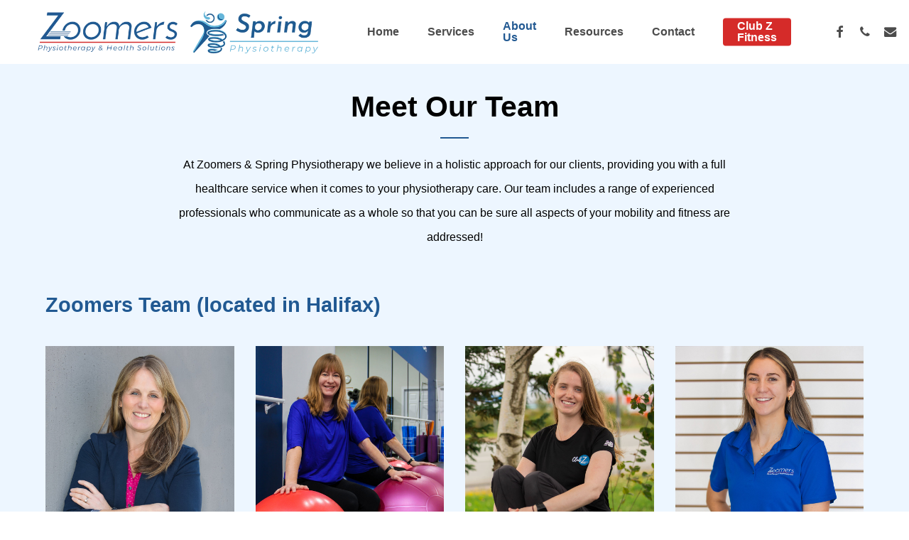

--- FILE ---
content_type: text/html; charset=UTF-8
request_url: https://www.zoomershealth.ca/physiotherapists-in-halifax-ns/
body_size: 26517
content:
<!doctype html>
<html lang="en-CA" itemscope itemtype="https://schema.org/WebPage" class="no-js">
<head>
<meta charset="UTF-8">
<meta name="viewport" content="width=device-width, initial-scale=1, maximum-scale=1, user-scalable=0" /><meta name='robots' content='index, follow, max-image-preview:large, max-snippet:-1, max-video-preview:-1' />
<!-- Google Tag Manager for WordPress by gtm4wp.com -->
<script data-cfasync="false" data-pagespeed-no-defer>
var gtm4wp_datalayer_name = "dataLayer";
var dataLayer = dataLayer || [];
</script>
<!-- End Google Tag Manager for WordPress by gtm4wp.com -->
<!-- This site is optimized with the Yoast SEO plugin v26.8 - https://yoast.com/product/yoast-seo-wordpress/ -->
<title>Physiotherapists in Halifax NS - Zoomers Health</title>
<meta name="description" content="Looking for a Physiotherapist in Halifax NS or Dartmouth NS? Meet our team of physiotherapists and registered massage therapists near you" />
<link rel="canonical" href="https://www.zoomershealth.ca/physiotherapists-in-halifax-ns/" />
<meta property="og:locale" content="en_US" />
<meta property="og:type" content="article" />
<meta property="og:title" content="Physiotherapists in Halifax NS - Zoomers Health" />
<meta property="og:description" content="Looking for a Physiotherapist in Halifax NS or Dartmouth NS? Meet our team of physiotherapists and registered massage therapists near you" />
<meta property="og:url" content="https://www.zoomershealth.ca/physiotherapists-in-halifax-ns/" />
<meta property="og:site_name" content="Zoomers Health" />
<meta property="article:publisher" content="https://www.facebook.com/zoomershealth" />
<meta property="article:modified_time" content="2026-01-29T21:47:58+00:00" />
<meta property="og:image" content="https://www.zoomershealth.ca/wp-content/uploads/2024/04/Zoomers-Spring-Physiotherapy-Share.jpg" />
<meta property="og:image:width" content="1200" />
<meta property="og:image:height" content="675" />
<meta property="og:image:type" content="image/jpeg" />
<meta name="twitter:card" content="summary_large_image" />
<meta name="twitter:label1" content="Est. reading time" />
<meta name="twitter:data1" content="13 minutes" />
<script type="application/ld+json" class="yoast-schema-graph">{"@context":"https://schema.org","@graph":[{"@type":"WebPage","@id":"https://www.zoomershealth.ca/physiotherapists-in-halifax-ns/","url":"https://www.zoomershealth.ca/physiotherapists-in-halifax-ns/","name":"Physiotherapists in Halifax NS - Zoomers Health","isPartOf":{"@id":"https://www.zoomershealth.ca/#website"},"datePublished":"2018-01-22T16:35:11+00:00","dateModified":"2026-01-29T21:47:58+00:00","description":"Looking for a Physiotherapist in Halifax NS or Dartmouth NS? Meet our team of physiotherapists and registered massage therapists near you","breadcrumb":{"@id":"https://www.zoomershealth.ca/physiotherapists-in-halifax-ns/#breadcrumb"},"inLanguage":"en-CA","potentialAction":[{"@type":"ReadAction","target":["https://www.zoomershealth.ca/physiotherapists-in-halifax-ns/"]}]},{"@type":"BreadcrumbList","@id":"https://www.zoomershealth.ca/physiotherapists-in-halifax-ns/#breadcrumb","itemListElement":[{"@type":"ListItem","position":1,"name":"Home","item":"https://www.zoomershealth.ca/"},{"@type":"ListItem","position":2,"name":"Zoomers Physiotherapists and RMTs in Halifax NS"}]},{"@type":"WebSite","@id":"https://www.zoomershealth.ca/#website","url":"https://www.zoomershealth.ca/","name":"Zoomers Health & Spring Physiotherapy","description":"Physiotherapy clinics in Halifax &amp; Dartmouth offer a range of services to support fitness and mobility.","publisher":{"@id":"https://www.zoomershealth.ca/#organization"},"potentialAction":[{"@type":"SearchAction","target":{"@type":"EntryPoint","urlTemplate":"https://www.zoomershealth.ca/?s={search_term_string}"},"query-input":{"@type":"PropertyValueSpecification","valueRequired":true,"valueName":"search_term_string"}}],"inLanguage":"en-CA"},{"@type":"Organization","@id":"https://www.zoomershealth.ca/#organization","name":"Zoomers Physiotherapy & Health Solutions","url":"https://www.zoomershealth.ca/","logo":{"@type":"ImageObject","inLanguage":"en-CA","@id":"https://www.zoomershealth.ca/#/schema/logo/image/","url":"https://www.zoomershealth.ca/wp-content/uploads/2019/08/Zoomers-Logo-244x75.png","contentUrl":"https://www.zoomershealth.ca/wp-content/uploads/2019/08/Zoomers-Logo-244x75.png","width":244,"height":75,"caption":"Zoomers Physiotherapy & Health Solutions"},"image":{"@id":"https://www.zoomershealth.ca/#/schema/logo/image/"},"sameAs":["https://www.facebook.com/zoomershealth"]}]}</script>
<!-- / Yoast SEO plugin. -->
<link rel='dns-prefetch' href='//fonts.googleapis.com' />
<link rel='dns-prefetch' href='//www.googletagmanager.com' />
<link rel="alternate" type="application/rss+xml" title="Zoomers Health &raquo; Feed" href="https://www.zoomershealth.ca/feed/" />
<link rel="alternate" type="application/rss+xml" title="Zoomers Health &raquo; Comments Feed" href="https://www.zoomershealth.ca/comments/feed/" />
<link rel="alternate" title="oEmbed (JSON)" type="application/json+oembed" href="https://www.zoomershealth.ca/wp-json/oembed/1.0/embed?url=https%3A%2F%2Fwww.zoomershealth.ca%2Fphysiotherapists-in-halifax-ns%2F" />
<link rel="alternate" title="oEmbed (XML)" type="text/xml+oembed" href="https://www.zoomershealth.ca/wp-json/oembed/1.0/embed?url=https%3A%2F%2Fwww.zoomershealth.ca%2Fphysiotherapists-in-halifax-ns%2F&#038;format=xml" />
<style id='wp-img-auto-sizes-contain-inline-css' type='text/css'>
img:is([sizes=auto i],[sizes^="auto," i]){contain-intrinsic-size:3000px 1500px}
/*# sourceURL=wp-img-auto-sizes-contain-inline-css */
</style>
<style id='wp-block-library-inline-css' type='text/css'>
:root{--wp-block-synced-color:#7a00df;--wp-block-synced-color--rgb:122,0,223;--wp-bound-block-color:var(--wp-block-synced-color);--wp-editor-canvas-background:#ddd;--wp-admin-theme-color:#007cba;--wp-admin-theme-color--rgb:0,124,186;--wp-admin-theme-color-darker-10:#006ba1;--wp-admin-theme-color-darker-10--rgb:0,107,160.5;--wp-admin-theme-color-darker-20:#005a87;--wp-admin-theme-color-darker-20--rgb:0,90,135;--wp-admin-border-width-focus:2px}@media (min-resolution:192dpi){:root{--wp-admin-border-width-focus:1.5px}}.wp-element-button{cursor:pointer}:root .has-very-light-gray-background-color{background-color:#eee}:root .has-very-dark-gray-background-color{background-color:#313131}:root .has-very-light-gray-color{color:#eee}:root .has-very-dark-gray-color{color:#313131}:root .has-vivid-green-cyan-to-vivid-cyan-blue-gradient-background{background:linear-gradient(135deg,#00d084,#0693e3)}:root .has-purple-crush-gradient-background{background:linear-gradient(135deg,#34e2e4,#4721fb 50%,#ab1dfe)}:root .has-hazy-dawn-gradient-background{background:linear-gradient(135deg,#faaca8,#dad0ec)}:root .has-subdued-olive-gradient-background{background:linear-gradient(135deg,#fafae1,#67a671)}:root .has-atomic-cream-gradient-background{background:linear-gradient(135deg,#fdd79a,#004a59)}:root .has-nightshade-gradient-background{background:linear-gradient(135deg,#330968,#31cdcf)}:root .has-midnight-gradient-background{background:linear-gradient(135deg,#020381,#2874fc)}:root{--wp--preset--font-size--normal:16px;--wp--preset--font-size--huge:42px}.has-regular-font-size{font-size:1em}.has-larger-font-size{font-size:2.625em}.has-normal-font-size{font-size:var(--wp--preset--font-size--normal)}.has-huge-font-size{font-size:var(--wp--preset--font-size--huge)}.has-text-align-center{text-align:center}.has-text-align-left{text-align:left}.has-text-align-right{text-align:right}.has-fit-text{white-space:nowrap!important}#end-resizable-editor-section{display:none}.aligncenter{clear:both}.items-justified-left{justify-content:flex-start}.items-justified-center{justify-content:center}.items-justified-right{justify-content:flex-end}.items-justified-space-between{justify-content:space-between}.screen-reader-text{border:0;clip-path:inset(50%);height:1px;margin:-1px;overflow:hidden;padding:0;position:absolute;width:1px;word-wrap:normal!important}.screen-reader-text:focus{background-color:#ddd;clip-path:none;color:#444;display:block;font-size:1em;height:auto;left:5px;line-height:normal;padding:15px 23px 14px;text-decoration:none;top:5px;width:auto;z-index:100000}html :where(.has-border-color){border-style:solid}html :where([style*=border-top-color]){border-top-style:solid}html :where([style*=border-right-color]){border-right-style:solid}html :where([style*=border-bottom-color]){border-bottom-style:solid}html :where([style*=border-left-color]){border-left-style:solid}html :where([style*=border-width]){border-style:solid}html :where([style*=border-top-width]){border-top-style:solid}html :where([style*=border-right-width]){border-right-style:solid}html :where([style*=border-bottom-width]){border-bottom-style:solid}html :where([style*=border-left-width]){border-left-style:solid}html :where(img[class*=wp-image-]){height:auto;max-width:100%}:where(figure){margin:0 0 1em}html :where(.is-position-sticky){--wp-admin--admin-bar--position-offset:var(--wp-admin--admin-bar--height,0px)}@media screen and (max-width:600px){html :where(.is-position-sticky){--wp-admin--admin-bar--position-offset:0px}}
/*# sourceURL=wp-block-library-inline-css */
</style><style id='global-styles-inline-css' type='text/css'>
:root{--wp--preset--aspect-ratio--square: 1;--wp--preset--aspect-ratio--4-3: 4/3;--wp--preset--aspect-ratio--3-4: 3/4;--wp--preset--aspect-ratio--3-2: 3/2;--wp--preset--aspect-ratio--2-3: 2/3;--wp--preset--aspect-ratio--16-9: 16/9;--wp--preset--aspect-ratio--9-16: 9/16;--wp--preset--color--black: #000000;--wp--preset--color--cyan-bluish-gray: #abb8c3;--wp--preset--color--white: #ffffff;--wp--preset--color--pale-pink: #f78da7;--wp--preset--color--vivid-red: #cf2e2e;--wp--preset--color--luminous-vivid-orange: #ff6900;--wp--preset--color--luminous-vivid-amber: #fcb900;--wp--preset--color--light-green-cyan: #7bdcb5;--wp--preset--color--vivid-green-cyan: #00d084;--wp--preset--color--pale-cyan-blue: #8ed1fc;--wp--preset--color--vivid-cyan-blue: #0693e3;--wp--preset--color--vivid-purple: #9b51e0;--wp--preset--gradient--vivid-cyan-blue-to-vivid-purple: linear-gradient(135deg,rgb(6,147,227) 0%,rgb(155,81,224) 100%);--wp--preset--gradient--light-green-cyan-to-vivid-green-cyan: linear-gradient(135deg,rgb(122,220,180) 0%,rgb(0,208,130) 100%);--wp--preset--gradient--luminous-vivid-amber-to-luminous-vivid-orange: linear-gradient(135deg,rgb(252,185,0) 0%,rgb(255,105,0) 100%);--wp--preset--gradient--luminous-vivid-orange-to-vivid-red: linear-gradient(135deg,rgb(255,105,0) 0%,rgb(207,46,46) 100%);--wp--preset--gradient--very-light-gray-to-cyan-bluish-gray: linear-gradient(135deg,rgb(238,238,238) 0%,rgb(169,184,195) 100%);--wp--preset--gradient--cool-to-warm-spectrum: linear-gradient(135deg,rgb(74,234,220) 0%,rgb(151,120,209) 20%,rgb(207,42,186) 40%,rgb(238,44,130) 60%,rgb(251,105,98) 80%,rgb(254,248,76) 100%);--wp--preset--gradient--blush-light-purple: linear-gradient(135deg,rgb(255,206,236) 0%,rgb(152,150,240) 100%);--wp--preset--gradient--blush-bordeaux: linear-gradient(135deg,rgb(254,205,165) 0%,rgb(254,45,45) 50%,rgb(107,0,62) 100%);--wp--preset--gradient--luminous-dusk: linear-gradient(135deg,rgb(255,203,112) 0%,rgb(199,81,192) 50%,rgb(65,88,208) 100%);--wp--preset--gradient--pale-ocean: linear-gradient(135deg,rgb(255,245,203) 0%,rgb(182,227,212) 50%,rgb(51,167,181) 100%);--wp--preset--gradient--electric-grass: linear-gradient(135deg,rgb(202,248,128) 0%,rgb(113,206,126) 100%);--wp--preset--gradient--midnight: linear-gradient(135deg,rgb(2,3,129) 0%,rgb(40,116,252) 100%);--wp--preset--font-size--small: 13px;--wp--preset--font-size--medium: 20px;--wp--preset--font-size--large: 36px;--wp--preset--font-size--x-large: 42px;--wp--preset--spacing--20: 0.44rem;--wp--preset--spacing--30: 0.67rem;--wp--preset--spacing--40: 1rem;--wp--preset--spacing--50: 1.5rem;--wp--preset--spacing--60: 2.25rem;--wp--preset--spacing--70: 3.38rem;--wp--preset--spacing--80: 5.06rem;--wp--preset--shadow--natural: 6px 6px 9px rgba(0, 0, 0, 0.2);--wp--preset--shadow--deep: 12px 12px 50px rgba(0, 0, 0, 0.4);--wp--preset--shadow--sharp: 6px 6px 0px rgba(0, 0, 0, 0.2);--wp--preset--shadow--outlined: 6px 6px 0px -3px rgb(255, 255, 255), 6px 6px rgb(0, 0, 0);--wp--preset--shadow--crisp: 6px 6px 0px rgb(0, 0, 0);}:root { --wp--style--global--content-size: 1300px;--wp--style--global--wide-size: 1300px; }:where(body) { margin: 0; }.wp-site-blocks > .alignleft { float: left; margin-right: 2em; }.wp-site-blocks > .alignright { float: right; margin-left: 2em; }.wp-site-blocks > .aligncenter { justify-content: center; margin-left: auto; margin-right: auto; }:where(.is-layout-flex){gap: 0.5em;}:where(.is-layout-grid){gap: 0.5em;}.is-layout-flow > .alignleft{float: left;margin-inline-start: 0;margin-inline-end: 2em;}.is-layout-flow > .alignright{float: right;margin-inline-start: 2em;margin-inline-end: 0;}.is-layout-flow > .aligncenter{margin-left: auto !important;margin-right: auto !important;}.is-layout-constrained > .alignleft{float: left;margin-inline-start: 0;margin-inline-end: 2em;}.is-layout-constrained > .alignright{float: right;margin-inline-start: 2em;margin-inline-end: 0;}.is-layout-constrained > .aligncenter{margin-left: auto !important;margin-right: auto !important;}.is-layout-constrained > :where(:not(.alignleft):not(.alignright):not(.alignfull)){max-width: var(--wp--style--global--content-size);margin-left: auto !important;margin-right: auto !important;}.is-layout-constrained > .alignwide{max-width: var(--wp--style--global--wide-size);}body .is-layout-flex{display: flex;}.is-layout-flex{flex-wrap: wrap;align-items: center;}.is-layout-flex > :is(*, div){margin: 0;}body .is-layout-grid{display: grid;}.is-layout-grid > :is(*, div){margin: 0;}body{padding-top: 0px;padding-right: 0px;padding-bottom: 0px;padding-left: 0px;}:root :where(.wp-element-button, .wp-block-button__link){background-color: #32373c;border-width: 0;color: #fff;font-family: inherit;font-size: inherit;font-style: inherit;font-weight: inherit;letter-spacing: inherit;line-height: inherit;padding-top: calc(0.667em + 2px);padding-right: calc(1.333em + 2px);padding-bottom: calc(0.667em + 2px);padding-left: calc(1.333em + 2px);text-decoration: none;text-transform: inherit;}.has-black-color{color: var(--wp--preset--color--black) !important;}.has-cyan-bluish-gray-color{color: var(--wp--preset--color--cyan-bluish-gray) !important;}.has-white-color{color: var(--wp--preset--color--white) !important;}.has-pale-pink-color{color: var(--wp--preset--color--pale-pink) !important;}.has-vivid-red-color{color: var(--wp--preset--color--vivid-red) !important;}.has-luminous-vivid-orange-color{color: var(--wp--preset--color--luminous-vivid-orange) !important;}.has-luminous-vivid-amber-color{color: var(--wp--preset--color--luminous-vivid-amber) !important;}.has-light-green-cyan-color{color: var(--wp--preset--color--light-green-cyan) !important;}.has-vivid-green-cyan-color{color: var(--wp--preset--color--vivid-green-cyan) !important;}.has-pale-cyan-blue-color{color: var(--wp--preset--color--pale-cyan-blue) !important;}.has-vivid-cyan-blue-color{color: var(--wp--preset--color--vivid-cyan-blue) !important;}.has-vivid-purple-color{color: var(--wp--preset--color--vivid-purple) !important;}.has-black-background-color{background-color: var(--wp--preset--color--black) !important;}.has-cyan-bluish-gray-background-color{background-color: var(--wp--preset--color--cyan-bluish-gray) !important;}.has-white-background-color{background-color: var(--wp--preset--color--white) !important;}.has-pale-pink-background-color{background-color: var(--wp--preset--color--pale-pink) !important;}.has-vivid-red-background-color{background-color: var(--wp--preset--color--vivid-red) !important;}.has-luminous-vivid-orange-background-color{background-color: var(--wp--preset--color--luminous-vivid-orange) !important;}.has-luminous-vivid-amber-background-color{background-color: var(--wp--preset--color--luminous-vivid-amber) !important;}.has-light-green-cyan-background-color{background-color: var(--wp--preset--color--light-green-cyan) !important;}.has-vivid-green-cyan-background-color{background-color: var(--wp--preset--color--vivid-green-cyan) !important;}.has-pale-cyan-blue-background-color{background-color: var(--wp--preset--color--pale-cyan-blue) !important;}.has-vivid-cyan-blue-background-color{background-color: var(--wp--preset--color--vivid-cyan-blue) !important;}.has-vivid-purple-background-color{background-color: var(--wp--preset--color--vivid-purple) !important;}.has-black-border-color{border-color: var(--wp--preset--color--black) !important;}.has-cyan-bluish-gray-border-color{border-color: var(--wp--preset--color--cyan-bluish-gray) !important;}.has-white-border-color{border-color: var(--wp--preset--color--white) !important;}.has-pale-pink-border-color{border-color: var(--wp--preset--color--pale-pink) !important;}.has-vivid-red-border-color{border-color: var(--wp--preset--color--vivid-red) !important;}.has-luminous-vivid-orange-border-color{border-color: var(--wp--preset--color--luminous-vivid-orange) !important;}.has-luminous-vivid-amber-border-color{border-color: var(--wp--preset--color--luminous-vivid-amber) !important;}.has-light-green-cyan-border-color{border-color: var(--wp--preset--color--light-green-cyan) !important;}.has-vivid-green-cyan-border-color{border-color: var(--wp--preset--color--vivid-green-cyan) !important;}.has-pale-cyan-blue-border-color{border-color: var(--wp--preset--color--pale-cyan-blue) !important;}.has-vivid-cyan-blue-border-color{border-color: var(--wp--preset--color--vivid-cyan-blue) !important;}.has-vivid-purple-border-color{border-color: var(--wp--preset--color--vivid-purple) !important;}.has-vivid-cyan-blue-to-vivid-purple-gradient-background{background: var(--wp--preset--gradient--vivid-cyan-blue-to-vivid-purple) !important;}.has-light-green-cyan-to-vivid-green-cyan-gradient-background{background: var(--wp--preset--gradient--light-green-cyan-to-vivid-green-cyan) !important;}.has-luminous-vivid-amber-to-luminous-vivid-orange-gradient-background{background: var(--wp--preset--gradient--luminous-vivid-amber-to-luminous-vivid-orange) !important;}.has-luminous-vivid-orange-to-vivid-red-gradient-background{background: var(--wp--preset--gradient--luminous-vivid-orange-to-vivid-red) !important;}.has-very-light-gray-to-cyan-bluish-gray-gradient-background{background: var(--wp--preset--gradient--very-light-gray-to-cyan-bluish-gray) !important;}.has-cool-to-warm-spectrum-gradient-background{background: var(--wp--preset--gradient--cool-to-warm-spectrum) !important;}.has-blush-light-purple-gradient-background{background: var(--wp--preset--gradient--blush-light-purple) !important;}.has-blush-bordeaux-gradient-background{background: var(--wp--preset--gradient--blush-bordeaux) !important;}.has-luminous-dusk-gradient-background{background: var(--wp--preset--gradient--luminous-dusk) !important;}.has-pale-ocean-gradient-background{background: var(--wp--preset--gradient--pale-ocean) !important;}.has-electric-grass-gradient-background{background: var(--wp--preset--gradient--electric-grass) !important;}.has-midnight-gradient-background{background: var(--wp--preset--gradient--midnight) !important;}.has-small-font-size{font-size: var(--wp--preset--font-size--small) !important;}.has-medium-font-size{font-size: var(--wp--preset--font-size--medium) !important;}.has-large-font-size{font-size: var(--wp--preset--font-size--large) !important;}.has-x-large-font-size{font-size: var(--wp--preset--font-size--x-large) !important;}
/*# sourceURL=global-styles-inline-css */
</style>
<!-- <link rel='stylesheet' id='modal-window-css' href='https://www.zoomershealth.ca/wp-content/plugins/modal-window/public/assets/css/modal.min.css?ver=6.2.3' type='text/css' media='all' /> -->
<!-- <link rel='stylesheet' id='font-awesome-css' href='https://www.zoomershealth.ca/wp-content/themes/salient/css/font-awesome-legacy.min.css?ver=4.7.1' type='text/css' media='all' /> -->
<!-- <link rel='stylesheet' id='salient-grid-system-css' href='https://www.zoomershealth.ca/wp-content/themes/salient/css/build/grid-system.css?ver=18.0.2' type='text/css' media='all' /> -->
<!-- <link rel='stylesheet' id='main-styles-css' href='https://www.zoomershealth.ca/wp-content/themes/salient/css/build/style.css?ver=18.0.2' type='text/css' media='all' /> -->
<link rel="stylesheet" type="text/css" href="//www.zoomershealth.ca/wp-content/cache/wpfc-minified/2p5ba23j/5wn28.css" media="all"/>
<style id='main-styles-inline-css' type='text/css'>
html body[data-header-resize="1"] .container-wrap,
html body[data-header-format="left-header"][data-header-resize="0"] .container-wrap,
html body[data-header-resize="0"] .container-wrap,
body[data-header-format="left-header"][data-header-resize="0"] .container-wrap {
padding-top: 0;
}
.main-content > .row > #breadcrumbs.yoast {
padding: 20px 0;
}
/*# sourceURL=main-styles-inline-css */
</style>
<!-- <link rel='stylesheet' id='nectar-element-team-member-css' href='https://www.zoomershealth.ca/wp-content/themes/salient/css/build/elements/element-team-member.css?ver=18.0.2' type='text/css' media='all' /> -->
<link rel="stylesheet" type="text/css" href="//www.zoomershealth.ca/wp-content/cache/wpfc-minified/961b7jb2/5wp5a.css" media="all"/>
<link rel='stylesheet' id='nectar_default_font_open_sans-css' href='https://fonts.googleapis.com/css?family=Open+Sans%3A300%2C400%2C600%2C700&#038;subset=latin%2Clatin-ext' type='text/css' media='all' />
<!-- <link rel='stylesheet' id='responsive-css' href='https://www.zoomershealth.ca/wp-content/themes/salient/css/build/responsive.css?ver=18.0.2' type='text/css' media='all' /> -->
<!-- <link rel='stylesheet' id='skin-material-css' href='https://www.zoomershealth.ca/wp-content/themes/salient/css/build/skin-material.css?ver=18.0.2' type='text/css' media='all' /> -->
<!-- <link rel='stylesheet' id='salient-wp-menu-dynamic-css' href='https://www.zoomershealth.ca/wp-content/uploads/salient/menu-dynamic.css?ver=17943' type='text/css' media='all' /> -->
<!-- <link rel='stylesheet' id='js_composer_front-css' href='https://www.zoomershealth.ca/wp-content/themes/salient/css/build/plugins/js_composer.css?ver=18.0.2' type='text/css' media='all' /> -->
<!-- <link rel='stylesheet' id='dynamic-css-css' href='https://www.zoomershealth.ca/wp-content/uploads/salient/salient-dynamic-styles.css?ver=39526' type='text/css' media='all' /> -->
<link rel="stylesheet" type="text/css" href="//www.zoomershealth.ca/wp-content/cache/wpfc-minified/fokhpwz1/rmg0.css" media="all"/>
<style id='dynamic-css-inline-css' type='text/css'>
#header-space{background-color:#ffffff}@media only screen and (min-width:1000px){body #ajax-content-wrap.no-scroll{min-height:calc(100vh - 90px);height:calc(100vh - 90px)!important;}}@media only screen and (min-width:1000px){#page-header-wrap.fullscreen-header,#page-header-wrap.fullscreen-header #page-header-bg,html:not(.nectar-box-roll-loaded) .nectar-box-roll > #page-header-bg.fullscreen-header,.nectar_fullscreen_zoom_recent_projects,#nectar_fullscreen_rows:not(.afterLoaded) > div{height:calc(100vh - 89px);}.wpb_row.vc_row-o-full-height.top-level,.wpb_row.vc_row-o-full-height.top-level > .col.span_12{min-height:calc(100vh - 89px);}html:not(.nectar-box-roll-loaded) .nectar-box-roll > #page-header-bg.fullscreen-header{top:90px;}.nectar-slider-wrap[data-fullscreen="true"]:not(.loaded),.nectar-slider-wrap[data-fullscreen="true"]:not(.loaded) .swiper-container{height:calc(100vh - 88px)!important;}.admin-bar .nectar-slider-wrap[data-fullscreen="true"]:not(.loaded),.admin-bar .nectar-slider-wrap[data-fullscreen="true"]:not(.loaded) .swiper-container{height:calc(100vh - 88px - 32px)!important;}}.admin-bar[class*="page-template-template-no-header"] .wpb_row.vc_row-o-full-height.top-level,.admin-bar[class*="page-template-template-no-header"] .wpb_row.vc_row-o-full-height.top-level > .col.span_12{min-height:calc(100vh - 32px);}body[class*="page-template-template-no-header"] .wpb_row.vc_row-o-full-height.top-level,body[class*="page-template-template-no-header"] .wpb_row.vc_row-o-full-height.top-level > .col.span_12{min-height:100vh;}@media only screen and (max-width:999px){.using-mobile-browser #nectar_fullscreen_rows:not(.afterLoaded):not([data-mobile-disable="on"]) > div{height:calc(100vh - 126px);}.using-mobile-browser .wpb_row.vc_row-o-full-height.top-level,.using-mobile-browser .wpb_row.vc_row-o-full-height.top-level > .col.span_12,[data-permanent-transparent="1"].using-mobile-browser .wpb_row.vc_row-o-full-height.top-level,[data-permanent-transparent="1"].using-mobile-browser .wpb_row.vc_row-o-full-height.top-level > .col.span_12{min-height:calc(100vh - 126px);}html:not(.nectar-box-roll-loaded) .nectar-box-roll > #page-header-bg.fullscreen-header,.nectar_fullscreen_zoom_recent_projects,.nectar-slider-wrap[data-fullscreen="true"]:not(.loaded),.nectar-slider-wrap[data-fullscreen="true"]:not(.loaded) .swiper-container,#nectar_fullscreen_rows:not(.afterLoaded):not([data-mobile-disable="on"]) > div{height:calc(100vh - 73px);}.wpb_row.vc_row-o-full-height.top-level,.wpb_row.vc_row-o-full-height.top-level > .col.span_12{min-height:calc(100vh - 73px);}body[data-transparent-header="false"] #ajax-content-wrap.no-scroll{min-height:calc(100vh - 73px);height:calc(100vh - 73px);}}#nectar_fullscreen_rows{background-color:transparent;}#ajax-content-wrap .vc_row.left_padding_5pct > .row_col_wrap_12,.nectar-global-section .vc_row.left_padding_5pct > .row_col_wrap_12{padding-left:5%;}#ajax-content-wrap .vc_row.right_padding_5pct > .row_col_wrap_12,.nectar-global-section .vc_row.right_padding_5pct > .row_col_wrap_12{padding-right:5%;}body .container-wrap .wpb_row[data-column-margin="30px"]:not(.full-width-section):not(.full-width-content):not(:last-child){margin-bottom:30px;}body .container-wrap .vc_row-fluid[data-column-margin="30px"] > .span_12,html body .vc_row-fluid[data-column-margin="30px"] > .span_12,body .container-wrap .vc_row-fluid[data-column-margin="30px"] .full-page-inner > .container > .span_12,body .container-wrap .vc_row-fluid[data-column-margin="30px"] .full-page-inner > .span_12{margin-left:-15px;margin-right:-15px;}body .container-wrap .vc_row-fluid[data-column-margin="30px"] .wpb_column:not(.child_column),body .container-wrap .inner_row[data-column-margin="30px"] .child_column,html body .vc_row-fluid[data-column-margin="30px"] .wpb_column:not(.child_column),html body .inner_row[data-column-margin="30px"] .child_column{padding-left:15px;padding-right:15px;}.container-wrap .vc_row-fluid[data-column-margin="30px"].full-width-content > .span_12,html body .vc_row-fluid[data-column-margin="30px"].full-width-content > .span_12,.container-wrap .vc_row-fluid[data-column-margin="30px"].full-width-content .full-page-inner > .span_12{margin-left:0;margin-right:0;padding-left:15px;padding-right:15px;}@media only screen and (max-width:999px) and (min-width:691px){.vc_row-fluid[data-column-margin="30px"] > .span_12 > .one-fourths:not([class*="vc_col-xs-"]),.vc_row-fluid .vc_row-fluid.inner_row[data-column-margin="30px"] > .span_12 > .one-fourths:not([class*="vc_col-xs-"]){margin-bottom:30px;}}@media only screen and (max-width:999px){.vc_row-fluid[data-column-margin="30px"] .wpb_column:not([class*="vc_col-xs-"]):not(.child_column):not(:last-child),.inner_row[data-column-margin="30px"] .child_column:not([class*="vc_col-xs-"]):not(:last-child){margin-bottom:30px;}}.flex_gap_desktop_10px> .vc_column-inner > .wpb_wrapper{gap:10px;}.col.padding-2-percent > .vc_column-inner,.col.padding-2-percent > .n-sticky > .vc_column-inner{padding:calc(600px * 0.03);}@media only screen and (max-width:690px){.col.padding-2-percent > .vc_column-inner,.col.padding-2-percent > .n-sticky > .vc_column-inner{padding:calc(100vw * 0.03);}}@media only screen and (min-width:1000px){.col.padding-2-percent > .vc_column-inner,.col.padding-2-percent > .n-sticky > .vc_column-inner{padding:calc((100vw - 180px) * 0.02);}.column_container:not(.vc_col-sm-12) .col.padding-2-percent > .vc_column-inner{padding:calc((100vw - 180px) * 0.01);}}@media only screen and (min-width:1425px){.col.padding-2-percent > .vc_column-inner{padding:calc(1245px * 0.02);}.column_container:not(.vc_col-sm-12) .col.padding-2-percent > .vc_column-inner{padding:calc(1245px * 0.01);}}.full-width-content .col.padding-2-percent > .vc_column-inner{padding:calc(100vw * 0.02);}@media only screen and (max-width:999px){.full-width-content .col.padding-2-percent > .vc_column-inner{padding:calc(100vw * 0.03);}}@media only screen and (min-width:1000px){.full-width-content .column_container:not(.vc_col-sm-12) .col.padding-2-percent > .vc_column-inner{padding:calc(100vw * 0.01);}}.wpb_column[data-cfc="true"] h1,.wpb_column[data-cfc="true"] h2,.wpb_column[data-cfc="true"] h3,.wpb_column[data-cfc="true"] h4,.wpb_column[data-cfc="true"] h5,.wpb_column[data-cfc="true"] h6,.wpb_column[data-cfc="true"] p{color:inherit}.nectar-3d-transparent-button{font-weight:700;font-size:12px;line-height:20px;visibility:hidden}.nectar-3d-transparent-button{display:inline-block}.nectar-3d-transparent-button a{display:block}.nectar-3d-transparent-button .hidden-text{height:1em;line-height:1.5;overflow:hidden}.nectar-3d-transparent-button .hidden-text{display:block;height:0;position:absolute}body .nectar-3d-transparent-button{position:relative;margin-bottom:0}.nectar-3d-transparent-button .inner-wrap{-webkit-perspective:2000px;perspective:2000px;position:absolute;top:0;right:0;bottom:0;left:0;width:100%;height:100%;display:block}.nectar-3d-transparent-button .front-3d{position:absolute;top:0;right:0;bottom:0;left:0;width:100%;height:100%;display:block}.nectar-3d-transparent-button .back-3d{position:relative;top:0;right:0;bottom:0;left:0;width:100%;height:100%;display:block}.nectar-3d-transparent-button .back-3d{-webkit-transform-origin:50% 50% -2.3em;transform-origin:50% 50% -2.3em}.nectar-3d-transparent-button .front-3d{-webkit-transform-origin:50% 50% -2.3em;transform-origin:50% 50% -2.3em;-webkit-transform:rotateX(-90deg);transform:rotateX(-90deg)}.nectar-3d-transparent-button:hover .front-3d{-webkit-transform:rotateX(0deg);transform:rotateX(0deg)}.nectar-3d-transparent-button:hover .back-3d{-webkit-transform:rotateX(90deg);transform:rotateX(90deg)}.nectar-3d-transparent-button .back-3d,.nectar-3d-transparent-button .front-3d{transition:-webkit-transform .25s cubic-bezier(.2,.65,.4,1);transition:transform .25s cubic-bezier(.2,.65,.4,1);transition:transform .25s cubic-bezier(.2,.65,.4,1),-webkit-transform .25s cubic-bezier(.2,.65,.4,1)}.nectar-3d-transparent-button .back-3d,.nectar-3d-transparent-button .front-3d{-webkit-backface-visibility:hidden;backface-visibility:hidden}.nectar-3d-transparent-button .back-3d svg,.nectar-3d-transparent-button .front-3d svg{display:block}@media only screen and (max-width:999px){body .wpb_column.force-tablet-text-align-left,body .wpb_column.force-tablet-text-align-left .col{text-align:left!important;}body .wpb_column.force-tablet-text-align-right,body .wpb_column.force-tablet-text-align-right .col{text-align:right!important;}body .wpb_column.force-tablet-text-align-center,body .wpb_column.force-tablet-text-align-center .col,body .wpb_column.force-tablet-text-align-center .vc_custom_heading,body .wpb_column.force-tablet-text-align-center .nectar-cta{text-align:center!important;}.wpb_column.force-tablet-text-align-center .img-with-aniamtion-wrap img{display:inline-block;}}@media only screen and (max-width:690px){html body .wpb_column.force-phone-text-align-left,html body .wpb_column.force-phone-text-align-left .col{text-align:left!important;}html body .wpb_column.force-phone-text-align-right,html body .wpb_column.force-phone-text-align-right .col{text-align:right!important;}html body .wpb_column.force-phone-text-align-center,html body .wpb_column.force-phone-text-align-center .col,html body .wpb_column.force-phone-text-align-center .vc_custom_heading,html body .wpb_column.force-phone-text-align-center .nectar-cta{text-align:center!important;}.wpb_column.force-phone-text-align-center .img-with-aniamtion-wrap img{display:inline-block;}}.nectar-shape-divider-wrap{position:absolute;top:auto;bottom:0;left:0;right:0;width:100%;height:150px;z-index:3;transform:translateZ(0);}.post-area.span_9 .nectar-shape-divider-wrap{overflow:hidden;}.nectar-shape-divider-wrap[data-front="true"]{z-index:50;}.nectar-shape-divider-wrap[data-style="waves_opacity"] svg path:first-child{opacity:0.6;}.nectar-shape-divider-wrap[data-style="curve_opacity"] svg path:nth-child(1),.nectar-shape-divider-wrap[data-style="waves_opacity_alt"] svg path:nth-child(1){opacity:0.15;}.nectar-shape-divider-wrap[data-style="curve_opacity"] svg path:nth-child(2),.nectar-shape-divider-wrap[data-style="waves_opacity_alt"] svg path:nth-child(2){opacity:0.3;}.nectar-shape-divider{width:100%;left:0;bottom:-1px;height:100%;position:absolute;}.nectar-shape-divider-wrap.no-color .nectar-shape-divider{fill:#fff;}@media only screen and (max-width:999px){.nectar-shape-divider-wrap:not([data-using-percent-val="true"]) .nectar-shape-divider{height:75%;}.nectar-shape-divider-wrap[data-style="clouds"]:not([data-using-percent-val="true"]) .nectar-shape-divider{height:55%;}}@media only screen and (max-width:690px){.nectar-shape-divider-wrap:not([data-using-percent-val="true"]) .nectar-shape-divider{height:33%;}.nectar-shape-divider-wrap[data-style="clouds"]:not([data-using-percent-val="true"]) .nectar-shape-divider{height:33%;}}#ajax-content-wrap .nectar-shape-divider-wrap[data-height="1"] .nectar-shape-divider,#ajax-content-wrap .nectar-shape-divider-wrap[data-height="1px"] .nectar-shape-divider{height:1px;}.nectar-shape-divider-wrap[data-style="mountains"] svg path:first-child{opacity:0.1;}.nectar-shape-divider-wrap[data-style="mountains"] svg path:nth-child(2){opacity:0.12;}.nectar-shape-divider-wrap[data-style="mountains"] svg path:nth-child(3){opacity:0.18;}.nectar-shape-divider-wrap[data-style="mountains"] svg path:nth-child(4){opacity:0.33;}#ajax-content-wrap .vc_row.left_padding_2pct > .row_col_wrap_12,.nectar-global-section .vc_row.left_padding_2pct > .row_col_wrap_12{padding-left:2%;}#ajax-content-wrap .vc_row.right_padding_2pct > .row_col_wrap_12,.nectar-global-section .vc_row.right_padding_2pct > .row_col_wrap_12{padding-right:2%;}body .container-wrap .vc_row-fluid[data-column-margin="50px"] > .span_12,html body .vc_row-fluid[data-column-margin="50px"] > .span_12,body .container-wrap .vc_row-fluid[data-column-margin="50px"] .full-page-inner > .container > .span_12,body .container-wrap .vc_row-fluid[data-column-margin="50px"] .full-page-inner > .span_12{margin-left:-25px;margin-right:-25px;}body .container-wrap .vc_row-fluid[data-column-margin="50px"] .wpb_column:not(.child_column),body .container-wrap .inner_row[data-column-margin="50px"] .child_column,html body .vc_row-fluid[data-column-margin="50px"] .wpb_column:not(.child_column),html body .inner_row[data-column-margin="50px"] .child_column{padding-left:25px;padding-right:25px;}.container-wrap .vc_row-fluid[data-column-margin="50px"].full-width-content > .span_12,html body .vc_row-fluid[data-column-margin="50px"].full-width-content > .span_12,.container-wrap .vc_row-fluid[data-column-margin="50px"].full-width-content .full-page-inner > .span_12{margin-left:0;margin-right:0;padding-left:25px;padding-right:25px;}@media only screen and (max-width:999px) and (min-width:691px){.vc_row-fluid[data-column-margin="50px"] > .span_12 > .one-fourths:not([class*="vc_col-xs-"]),.vc_row-fluid .vc_row-fluid.inner_row[data-column-margin="50px"] > .span_12 > .one-fourths:not([class*="vc_col-xs-"]){margin-bottom:50px;}}@media only screen and (max-width:999px){.vc_row-fluid[data-column-margin="50px"] .wpb_column:not([class*="vc_col-xs-"]):not(.child_column):not(:last-child),.inner_row[data-column-margin="50px"] .child_column:not([class*="vc_col-xs-"]):not(:last-child){margin-bottom:50px;}}.flex_gap_desktop_10px> .vc_column-inner > .wpb_wrapper{gap:10px;}.col.padding-5-percent > .vc_column-inner,.col.padding-5-percent > .n-sticky > .vc_column-inner{padding:calc(600px * 0.06);}@media only screen and (max-width:690px){.col.padding-5-percent > .vc_column-inner,.col.padding-5-percent > .n-sticky > .vc_column-inner{padding:calc(100vw * 0.06);}}@media only screen and (min-width:1000px){.col.padding-5-percent > .vc_column-inner,.col.padding-5-percent > .n-sticky > .vc_column-inner{padding:calc((100vw - 180px) * 0.05);}.column_container:not(.vc_col-sm-12) .col.padding-5-percent > .vc_column-inner{padding:calc((100vw - 180px) * 0.025);}}@media only screen and (min-width:1425px){.col.padding-5-percent > .vc_column-inner{padding:calc(1245px * 0.05);}.column_container:not(.vc_col-sm-12) .col.padding-5-percent > .vc_column-inner{padding:calc(1245px * 0.025);}}.full-width-content .col.padding-5-percent > .vc_column-inner{padding:calc(100vw * 0.05);}@media only screen and (max-width:999px){.full-width-content .col.padding-5-percent > .vc_column-inner{padding:calc(100vw * 0.06);}}@media only screen and (min-width:1000px){.full-width-content .column_container:not(.vc_col-sm-12) .col.padding-5-percent > .vc_column-inner{padding:calc(100vw * 0.025);}}#ajax-content-wrap .col[data-padding-pos="left-right"] > .vc_column-inner,#ajax-content-wrap .col[data-padding-pos="left-right"] > .n-sticky > .vc_column-inner{padding-top:0;padding-bottom:0}.col.padding-2-percent > .vc_column-inner,.col.padding-2-percent > .n-sticky > .vc_column-inner{padding:calc(600px * 0.03);}@media only screen and (max-width:690px){.col.padding-2-percent > .vc_column-inner,.col.padding-2-percent > .n-sticky > .vc_column-inner{padding:calc(100vw * 0.03);}}@media only screen and (min-width:1000px){.col.padding-2-percent > .vc_column-inner,.col.padding-2-percent > .n-sticky > .vc_column-inner{padding:calc((100vw - 180px) * 0.02);}.column_container:not(.vc_col-sm-12) .col.padding-2-percent > .vc_column-inner{padding:calc((100vw - 180px) * 0.01);}}@media only screen and (min-width:1425px){.col.padding-2-percent > .vc_column-inner{padding:calc(1245px * 0.02);}.column_container:not(.vc_col-sm-12) .col.padding-2-percent > .vc_column-inner{padding:calc(1245px * 0.01);}}.full-width-content .col.padding-2-percent > .vc_column-inner{padding:calc(100vw * 0.02);}@media only screen and (max-width:999px){.full-width-content .col.padding-2-percent > .vc_column-inner{padding:calc(100vw * 0.03);}}@media only screen and (min-width:1000px){.full-width-content .column_container:not(.vc_col-sm-12) .col.padding-2-percent > .vc_column-inner{padding:calc(100vw * 0.01);}}.img-with-aniamtion-wrap[data-max-width="50%"]:not(.right) img,.img-with-aniamtion-wrap[data-max-width="75%"]:not(.right) img{backface-visibility:hidden}.img-with-aniamtion-wrap[data-max-width="50%"] .inner,.nectar-flickity:not(.masonry) .flickity-slider .cell .img-with-aniamtion-wrap[data-max-width="50%"] img{max-width:50%;width:auto;}.img-with-aniamtion-wrap[data-max-width="50%"].center,.img-with-aniamtion-wrap[data-max-width="75%"].center{text-align:center;}.img-with-aniamtion-wrap[data-max-width="50%"].center .inner img[src*=".svg"],.img-with-aniamtion-wrap[data-max-width="75%"].center .inner img[src*=".svg"]{width:100%;}.img-with-aniamtion-wrap[data-max-width="75%"] .inner,.nectar-flickity:not(.masonry) .flickity-slider .cell .img-with-aniamtion-wrap[data-max-width="75%"] img{max-width:75%;width:auto;}.img-with-aniamtion-wrap[data-max-width="75%"].center .inner{display:inline-block;}@media only screen and (max-width:690px){.img-with-aniamtion-wrap.margin_left_phone_12pct{margin-left:12%!important;}}@media only screen and (max-width:690px){.img-with-aniamtion-wrap.margin_right_phone_12pct{margin-right:12%!important;}}@media only screen and (max-width:690px){body .wpb_row .wpb_column.child_column.padding-3-percent_phone > .vc_column-inner,body .wpb_row .wpb_column.child_column.padding-3-percent_phone > .n-sticky > .vc_column-inner{padding:calc(690px * 0.03);}}.screen-reader-text,.nectar-skip-to-content:not(:focus){border:0;clip:rect(1px,1px,1px,1px);clip-path:inset(50%);height:1px;margin:-1px;overflow:hidden;padding:0;position:absolute!important;width:1px;word-wrap:normal!important;}.row .col img:not([srcset]){width:auto;}.row .col img.img-with-animation.nectar-lazy:not([srcset]){width:100%;}
/*videos*/
iframe, iframe.iframe-embed {
max-width: 100%;
padding: 3%;
background-color: #000000;
}
.toggle > h3.toggle-title a {
font-size: 20px;
}
.mc4wp-form-fields input[type="text"], .mc4wp-form-fields input[type="email"] {
background: #ffffff!important;
color: #000000!important;
}
.mc4wp-form-fields input[type="submit"] {
background: #d52b29!important;
}
/* Team Page */
.row .team-member[data-style=bio_fullscreen_alt] h5 {
margin-bottom: 2px;
text-transform: uppercase;
font-weight: 600;
font-size: 13px;
line-height: inherit;
}
.team-member[data-style=bio_fullscreen_alt] .team-meta p {
line-height: 1.7em;
padding-bottom: 10px;
}
.nectar-cta.loaded {
display: none;
}
body .nectar-close-indicator {
left: 40px;
top: 100px;
transform: none!important;
}
/*menu*/
span.menu-title-text {
font-size: 16px!important;
font-weight: 900!important;
}
/*fonts and titles*/
.nectar-highlighted-text[data-color="#8bc2d6"]:not([data-style="text_outline"]) em {
background-image: linear-gradient(to right,#225992 0,#225992 100%);
color: #fff;
}
a.toggle-heading {
line-height: 1.3em !important;
}
/*paid memberships pro*/
#pmpro_levels.pmpro_advanced_levels-div .entry-content {
padding: 0px 20%;
}
.pmpro_btn, .pmpro_btn:link, .pmpro_content_message a, .pmpro_content_message a:link {
background-color: #d52b29;
background-image: none;
border: 0px;
color: #ffffff;
transition: opacity .45s cubic-bezier(0.25, 1, 0.33, 1), transform .45s cubic-bezier(0.25, 1, 0.33, 1), border-color .45s cubic-bezier(0.25, 1, 0.33, 1), color .45s cubic-bezier(0.25, 1, 0.33, 1), background-color .45s cubic-bezier(0.25, 1, 0.33, 1), box-shadow .45s cubic-bezier(0.25, 1, 0.33, 1);
}
p.pmpro_level-price {
font-size: 20px;
font-weight: 900;
padding-bottom: 20px;
}
.excerpt {
line-height: 1.5em;
}
/*
.pmpro_advanced_levels-div .medium-3 {
width: 25%;
border-right: 1px solid #215992;
height: 300px;
}
*/
.pmpro_advanced_levels-div [class*="column"] + [class*="column"]:last-child {
float: right;
border-right: 0px;
}
#pmpro_levels.pmpro_advanced_levels-div h2 {
margin-bottom: 10px;
}
/*
.pmpro_advanced_levels-div .medium-3 {
width: 25%;
border-right: 1px solid #215992;
}
*/
p.pmpro_level-select {
margin: 0 5%;
padding: 10px 12px;
}
.pricingtable h2 {
font-size: 26px;
}
.pmpro_advanced_levels-compare_table h2 {
font-size: 20px;
}
.pmpro_advanced_levels-compare_table .pmpro_level-price {
font-size: 16px;
}
nav#nav-below {
display: none;
}
/*# sourceURL=dynamic-css-inline-css */
</style>
<!-- <link rel='stylesheet' id='salient-child-style-css' href='https://www.zoomershealth.ca/wp-content/themes/wpstg-tmp-salient-child/style.css?ver=18.0.2' type='text/css' media='all' /> -->
<!-- <link rel='stylesheet' id='__EPYT__style-css' href='https://www.zoomershealth.ca/wp-content/plugins/youtube-embed-plus/styles/ytprefs.min.css?ver=14.2.4' type='text/css' media='all' /> -->
<link rel="stylesheet" type="text/css" href="//www.zoomershealth.ca/wp-content/cache/wpfc-minified/llgq85af/5wn28.css" media="all"/>
<style id='__EPYT__style-inline-css' type='text/css'>
.epyt-gallery-thumb {
width: 33.333%;
}
/*# sourceURL=__EPYT__style-inline-css */
</style>
<script src='//www.zoomershealth.ca/wp-content/cache/wpfc-minified/2qbpina5/5wn28.js' type="text/javascript"></script>
<!-- <script type="text/javascript" src="https://www.zoomershealth.ca/wp-includes/js/jquery/jquery.min.js?ver=3.7.1" id="jquery-core-js"></script> -->
<!-- <script type="text/javascript" src="https://www.zoomershealth.ca/wp-includes/js/jquery/jquery-migrate.min.js?ver=3.4.1" id="jquery-migrate-js"></script> -->
<script type="text/javascript" id="__ytprefs__-js-extra">
/* <![CDATA[ */
var _EPYT_ = {"ajaxurl":"https://www.zoomershealth.ca/wp-admin/admin-ajax.php","security":"030f6c1c49","gallery_scrolloffset":"20","eppathtoscripts":"https://www.zoomershealth.ca/wp-content/plugins/youtube-embed-plus/scripts/","eppath":"https://www.zoomershealth.ca/wp-content/plugins/youtube-embed-plus/","epresponsiveselector":"[\"iframe.__youtube_prefs__\"]","epdovol":"1","version":"14.2.4","evselector":"iframe.__youtube_prefs__[src], iframe[src*=\"youtube.com/embed/\"], iframe[src*=\"youtube-nocookie.com/embed/\"]","ajax_compat":"","maxres_facade":"eager","ytapi_load":"light","pause_others":"","stopMobileBuffer":"1","facade_mode":"","not_live_on_channel":""};
//# sourceURL=__ytprefs__-js-extra
/* ]]> */
</script>
<script src='//www.zoomershealth.ca/wp-content/cache/wpfc-minified/2yn58l5g/5wn28.js' type="text/javascript"></script>
<!-- <script type="text/javascript" src="https://www.zoomershealth.ca/wp-content/plugins/youtube-embed-plus/scripts/ytprefs.min.js?ver=14.2.4" id="__ytprefs__-js"></script> -->
<script></script>
<!-- OG: 3.3.8 -->
<meta property="og:image" content="https://www.zoomershealth.ca/wp-content/uploads/2018/02/cropped-favicon-1.png"><meta property="og:description" content="Zoomers Physiotherapists and RMTs in Halifax NS"><meta property="og:type" content="article"><meta property="og:locale" content="en_CA"><meta property="og:site_name" content="Zoomers Health"><meta property="og:title" content="Zoomers Physiotherapists and RMTs in Halifax NS"><meta property="og:url" content="https://www.zoomershealth.ca/physiotherapists-in-halifax-ns/"><meta property="og:updated_time" content="2026-01-29T17:47:58-04:00">
<meta property="article:published_time" content="2018-01-22T16:35:11+00:00"><meta property="article:modified_time" content="2026-01-29T21:47:58+00:00"><meta property="article:author:username" content="Hills">
<meta property="twitter:partner" content="ogwp"><meta property="twitter:card" content="summary"><meta property="twitter:title" content="Zoomers Physiotherapists and RMTs in Halifax NS"><meta property="twitter:description" content="Zoomers Physiotherapists and RMTs in Halifax NS"><meta property="twitter:url" content="https://www.zoomershealth.ca/physiotherapists-in-halifax-ns/"><meta property="twitter:label1" content="Reading time"><meta property="twitter:data1" content="36 minutes">
<meta itemprop="image" content="https://www.zoomershealth.ca/wp-content/uploads/2018/02/cropped-favicon-1.png"><meta itemprop="name" content="Zoomers Physiotherapists and RMTs in Halifax NS"><meta itemprop="description" content="Zoomers Physiotherapists and RMTs in Halifax NS"><meta itemprop="datePublished" content="2018-01-22"><meta itemprop="dateModified" content="2026-01-29T21:47:58+00:00">
<meta property="profile:username" content="Hills">
<!-- /OG -->
<link rel="https://api.w.org/" href="https://www.zoomershealth.ca/wp-json/" /><link rel="alternate" title="JSON" type="application/json" href="https://www.zoomershealth.ca/wp-json/wp/v2/pages/18" /><link rel="EditURI" type="application/rsd+xml" title="RSD" href="https://www.zoomershealth.ca/xmlrpc.php?rsd" />
<meta name="generator" content="WordPress 6.9" />
<link rel='shortlink' href='https://www.zoomershealth.ca/?p=18' />
<meta name="generator" content="Site Kit by Google 1.171.0" /><meta name="facebook-domain-verification" content="by7eripms8ldvex0o4gpe69xoqiwog" />
<!-- Facebook Pixel Code -->
<script>
!function(f,b,e,v,n,t,s)
{if(f.fbq)return;n=f.fbq=function(){n.callMethod?
n.callMethod.apply(n,arguments):n.queue.push(arguments)};
if(!f._fbq)f._fbq=n;n.push=n;n.loaded=!0;n.version='2.0';
n.queue=[];t=b.createElement(e);t.async=!0;
t.src=v;s=b.getElementsByTagName(e)[0];
s.parentNode.insertBefore(t,s)}(window, document,'script',
'https://connect.facebook.net/en_US/fbevents.js');
fbq('init', '310740829911233');
fbq('track', 'PageView');
</script>
<noscript><img height="1" width="1" style="display:none"
src="https://www.facebook.com/tr?id=310740829911233&ev=PageView&noscript=1"
/></noscript>
<!-- End Facebook Pixel Code -->
<!-- Google tag (gtag.js) -->
<script async src="https://www.googletagmanager.com/gtag/js?id=G-SNBDNEVD1Y"></script>
<script>
window.dataLayer = window.dataLayer || [];
function gtag(){dataLayer.push(arguments);}
gtag('js', new Date());
gtag('config', 'G-SNBDNEVD1Y');
</script>
<script type="application/ld+json">
{
"@context": "https://schema.org",
"@type": "MedicalClinic",
"name": "Zoomers Health",
"url": "https://www.zoomershealth.ca/",
"logo": "https://www.zoomershealth.ca/wp-content/uploads/2024/02/ZS_Horizontal-Stacked_Colour-transparent-bk-updated.png",
"image": "https://www.zoomershealth.ca/wp-content/uploads/2025/05/Zoomers-2025.jpg",
"description": "Zoomers Health offers physiotherapy, massage therapy, dietetics, and GLA:D® programs in Halifax and Dartmouth to help you move better and feel your best.",
"priceRange": "$$",
"department": [
{
"@type": "MedicalClinic",
"name": "Zoomers Health - Halifax",
"address": {
"@type": "PostalAddress",
"streetAddress": "291 Horseshoe Lake Dr, Unit 7",
"addressLocality": "Halifax",
"addressRegion": "NS",
"postalCode": "B3S 0B9",
"addressCountry": "CA"
},
"telephone": "+1-902-453-1525",
"openingHours": "Mo-Fr 07:30-19:00",
"geo": {
"@type": "GeoCoordinates",
"latitude": 44.6383357,
"longitude": -63.6732533
}
},
{
"@type": "MedicalClinic",
"name": "Spring Physiotherapy - Dartmouth",
"address": {
"@type": "PostalAddress",
"streetAddress": "1380 Cole Harbour Road",
"addressLocality": "Dartmouth",
"addressRegion": "NS",
"postalCode": "B2V 1N9",
"addressCountry": "CA"
},
"telephone": "+1-902-431-1525",
"openingHours": "Mo-Fr 08:00-19:00",
"geo": {
"@type": "GeoCoordinates",
"latitude": 44.6722898,
"longitude": -63.4728323
}
}
],
"serviceOffered": [
{
"@type": "MedicalProcedure",
"name": "Physiotherapy",
"description": "Personalized physiotherapy treatments to restore mobility, reduce pain, and improve physical function.",
"areaServed": "Halifax, Dartmouth",
"provider": {
"@type": "Physiotherapy"
}
},
{
"@type": "MedicalProcedure",
"name": "Massage Therapy",
"description": "Therapeutic and relaxation massage services designed to relieve muscle tension and improve recovery.",
"areaServed": "Halifax, Dartmouth",
"provider": {
"@type": "MassageTherapist"
}
},
{
"@type": "MedicalProcedure",
"name": "GLA:D® Program",
"description": "Evidence-based education and exercise program for those with hip or knee osteoarthritis.",
"areaServed": "Halifax, Dartmouth"
},
{
"@type": "MedicalProcedure",
"name": "Dietitian Services",
"description": "Registered dietitian consultations to support healthy eating habits and lifestyle management.",
"areaServed": "Halifax, Dartmouth"
},
{
"@type": "MedicalProcedure",
"name": "Bracing & Orthotics",
"description": "Custom bracing and orthotic fittings to improve stability, comfort, and joint alignment.",
"areaServed": "Halifax, Dartmouth"
},
{
"@type": "MedicalProcedure",
"name": "FIT for Life Assessments",
"description": "Comprehensive assessments to help adults stay active, strong, and independent as they age.",
"areaServed": "Halifax, Dartmouth"
}
],
"sameAs": [
"https://www.facebook.com/ZoomersHealth/",
"https://www.instagram.com/zoomershealth/",
"https://www.linkedin.com/company/zoomers-health/"
]
}
</script>
<!-- Google Tag Manager for WordPress by gtm4wp.com -->
<!-- GTM Container placement set to footer -->
<script data-cfasync="false" data-pagespeed-no-defer type="text/javascript">
var dataLayer_content = {"pagePostType":"page","pagePostType2":"single-page","pagePostAuthor":"Hills"};
dataLayer.push( dataLayer_content );
</script>
<script data-cfasync="false" data-pagespeed-no-defer type="text/javascript">
(function(w,d,s,l,i){w[l]=w[l]||[];w[l].push({'gtm.start':
new Date().getTime(),event:'gtm.js'});var f=d.getElementsByTagName(s)[0],
j=d.createElement(s),dl=l!='dataLayer'?'&l='+l:'';j.async=true;j.src=
'//www.googletagmanager.com/gtm.js?id='+i+dl;f.parentNode.insertBefore(j,f);
})(window,document,'script','dataLayer','GTM-KSNT2NV');
</script>
<!-- End Google Tag Manager for WordPress by gtm4wp.com --><script type="text/javascript"> var root = document.getElementsByTagName( "html" )[0]; root.setAttribute( "class", "js" ); </script><meta name="generator" content="Powered by WPBakery Page Builder - drag and drop page builder for WordPress."/>
<meta name="google-site-verification" content="_bmS32e2zzZAbvQjm3Ibmo9z0n0h5ZrQAVIyI11YCZ4" />
<!-- Google tag (gtag.js) -->
<script async src="https://www.googletagmanager.com/gtag/js?id=G-CHBGNNN46L"></script>
<script>
window.dataLayer = window.dataLayer || [];
function gtag(){dataLayer.push(arguments);}
gtag('js', new Date());
gtag('config', 'G-CHBGNNN46L');
</script><link rel="icon" href="https://www.zoomershealth.ca/wp-content/uploads/2018/02/cropped-favicon-1-32x32.png" sizes="32x32" />
<link rel="icon" href="https://www.zoomershealth.ca/wp-content/uploads/2018/02/cropped-favicon-1-192x192.png" sizes="192x192" />
<link rel="apple-touch-icon" href="https://www.zoomershealth.ca/wp-content/uploads/2018/02/cropped-favicon-1-180x180.png" />
<meta name="msapplication-TileImage" content="https://www.zoomershealth.ca/wp-content/uploads/2018/02/cropped-favicon-1-270x270.png" />
<style type="text/css" data-type="vc_shortcodes-default-css">.vc_do_custom_heading{margin-bottom:0.625rem;margin-top:0;}</style><noscript><style> .wpb_animate_when_almost_visible { opacity: 1; }</style></noscript><!-- <link data-pagespeed-no-defer data-nowprocket data-wpacu-skip data-no-optimize data-noptimize rel='stylesheet' id='main-styles-non-critical-css' href='https://www.zoomershealth.ca/wp-content/themes/salient/css/build/style-non-critical.css?ver=18.0.2' type='text/css' media='all' /> -->
<!-- <link data-pagespeed-no-defer data-nowprocket data-wpacu-skip data-no-optimize data-noptimize rel='stylesheet' id='fancyBox-css' href='https://www.zoomershealth.ca/wp-content/themes/salient/css/build/plugins/jquery.fancybox.css?ver=3.3.1' type='text/css' media='all' /> -->
<!-- <link data-pagespeed-no-defer data-nowprocket data-wpacu-skip data-no-optimize data-noptimize rel='stylesheet' id='nectar-ocm-core-css' href='https://www.zoomershealth.ca/wp-content/themes/salient/css/build/off-canvas/core.css?ver=18.0.2' type='text/css' media='all' /> -->
<!-- <link data-pagespeed-no-defer data-nowprocket data-wpacu-skip data-no-optimize data-noptimize rel='stylesheet' id='nectar-ocm-slide-out-right-material-css' href='https://www.zoomershealth.ca/wp-content/themes/salient/css/build/off-canvas/slide-out-right-material.css?ver=18.0.2' type='text/css' media='all' /> -->
<!-- <link data-pagespeed-no-defer data-nowprocket data-wpacu-skip data-no-optimize data-noptimize rel='stylesheet' id='nectar-ocm-slide-out-right-hover-css' href='https://www.zoomershealth.ca/wp-content/themes/salient/css/build/off-canvas/slide-out-right-hover.css?ver=18.0.2' type='text/css' media='all' /> -->
<link rel="stylesheet" type="text/css" href="//www.zoomershealth.ca/wp-content/cache/wpfc-minified/1ys3k59n/5wn28.css" media="all"/>
</head><body class="wp-singular page-template-default page page-id-18 wp-theme-salient wp-child-theme-wpstg-tmp-salient-child material wpb-js-composer js-comp-ver-8.6.1 vc_responsive" data-footer-reveal="false" data-footer-reveal-shadow="none" data-header-format="default" data-body-border="off" data-boxed-style="" data-header-breakpoint="1000" data-dropdown-style="minimal" data-cae="easeOutCubic" data-cad="750" data-megamenu-width="contained" data-aie="none" data-ls="fancybox" data-apte="standard" data-hhun="0" data-fancy-form-rcs="default" data-form-style="minimal" data-form-submit="regular" data-is="minimal" data-button-style="slightly_rounded_shadow" data-user-account-button="false" data-flex-cols="true" data-col-gap="default" data-header-inherit-rc="false" data-header-search="false" data-animated-anchors="true" data-ajax-transitions="false" data-full-width-header="true" data-slide-out-widget-area="true" data-slide-out-widget-area-style="slide-out-from-right" data-user-set-ocm="off" data-loading-animation="none" data-bg-header="false" data-responsive="1" data-ext-responsive="true" data-ext-padding="90" data-header-resize="1" data-header-color="custom" data-cart="false" data-remove-m-parallax="" data-remove-m-video-bgs="" data-m-animate="0" data-force-header-trans-color="light" data-smooth-scrolling="0" data-permanent-transparent="false" >
<script type="text/javascript">
(function(window, document) {
document.documentElement.classList.remove("no-js");
if(navigator.userAgent.match(/(Android|iPod|iPhone|iPad|BlackBerry|IEMobile|Opera Mini)/)) {
document.body.className += " using-mobile-browser mobile ";
}
if(navigator.userAgent.match(/Mac/) && navigator.maxTouchPoints && navigator.maxTouchPoints > 2) {
document.body.className += " using-ios-device ";
}
if( !("ontouchstart" in window) ) {
var body = document.querySelector("body");
var winW = window.innerWidth;
var bodyW = body.clientWidth;
if (winW > bodyW + 4) {
body.setAttribute("style", "--scroll-bar-w: " + (winW - bodyW - 4) + "px");
} else {
body.setAttribute("style", "--scroll-bar-w: 0px");
}
}
})(window, document);
</script><nav aria-label="Skip links" class="nectar-skip-to-content-wrap"><a href="#ajax-content-wrap" class="nectar-skip-to-content">Skip to main content</a></nav><div class="ocm-effect-wrap"><div class="ocm-effect-wrap-inner">	
<div id="header-space"  data-header-mobile-fixed='1'></div> 
<div id="header-outer" data-has-menu="true" data-has-buttons="no" data-header-button_style="default" data-using-pr-menu="false" data-mobile-fixed="1" data-ptnm="false" data-lhe="default" data-user-set-bg="#ffffff" data-format="default" data-permanent-transparent="false" data-megamenu-rt="0" data-remove-fixed="0" data-header-resize="1" data-cart="false" data-transparency-option="" data-box-shadow="large" data-shrink-num="6" data-using-secondary="0" data-using-logo="1" data-logo-height="70" data-m-logo-height="50" data-padding="10" data-full-width="true" data-condense="false" >
<div id="search-outer" class="nectar">
<div id="search">
<div class="container">
<div id="search-box">
<div class="inner-wrap">
<div class="col span_12">
<form role="search" action="https://www.zoomershealth.ca/" method="GET">
<input type="text" name="s"  value="" aria-label="Search" placeholder="Search" />
<span>Hit enter to search or ESC to close</span>
<button aria-label="Search" class="search-box__button" type="submit">Search</button>						</form>
</div><!--/span_12-->
</div><!--/inner-wrap-->
</div><!--/search-box-->
<div id="close"><a href="#" role="button"><span class="screen-reader-text">Close Search</span>
<span class="close-wrap"> <span class="close-line close-line1" role="presentation"></span> <span class="close-line close-line2" role="presentation"></span> </span>				 </a></div>
</div><!--/container-->
</div><!--/search-->
</div><!--/search-outer-->
<header id="top" role="banner" aria-label="Main Menu">
<div class="container">
<div class="row">
<div class="col span_3">
<a id="logo" href="https://www.zoomershealth.ca" data-supplied-ml-starting-dark="false" data-supplied-ml-starting="false" data-supplied-ml="false" >
<img class="stnd skip-lazy dark-version" width="800" height="126" alt="Zoomers Health" src="https://www.zoomershealth.ca/wp-content/uploads/2024/02/ZS_Horizontal-Stacked_Colour-transparent-bk-updated.png"  />				</a>
</div><!--/span_3-->
<div class="col span_9 col_last">
<div class="nectar-mobile-only mobile-header"><div class="inner"></div></div>
<div class="slide-out-widget-area-toggle mobile-icon slide-out-from-right" data-custom-color="false" data-icon-animation="simple-transform">
<div> <a href="#slide-out-widget-area" role="button" aria-label="Navigation Menu" aria-expanded="false" class="closed">
<span class="screen-reader-text">Menu</span><span aria-hidden="true"> <i class="lines-button x2"> <i class="lines"></i> </i> </span>						</a></div>
</div>
<nav aria-label="Main Menu">
<ul class="sf-menu">
<li id="menu-item-3127" class="menu-item menu-item-type-post_type menu-item-object-page menu-item-home nectar-regular-menu-item menu-item-3127"><a href="https://www.zoomershealth.ca/"><span class="menu-title-text">Home</span></a></li>
<li id="menu-item-3030" class="menu-item menu-item-type-post_type menu-item-object-page menu-item-has-children nectar-regular-menu-item menu-item-3030"><a href="https://www.zoomershealth.ca/in-clinic-services/" aria-haspopup="true" aria-expanded="false"><span class="menu-title-text">Services</span></a>
<ul class="sub-menu">
<li id="menu-item-3537" class="menu-item menu-item-type-post_type menu-item-object-page nectar-regular-menu-item menu-item-3537"><a href="https://www.zoomershealth.ca/services/"><span class="menu-title-text">All Services</span></a></li>
<li id="menu-item-3583" class="menu-item menu-item-type-post_type menu-item-object-page nectar-regular-menu-item menu-item-3583"><a href="https://www.zoomershealth.ca/conditions-we-treat/"><span class="menu-title-text">Conditions We Treat</span></a></li>
<li id="menu-item-168" class="menu-item menu-item-type-post_type menu-item-object-page nectar-regular-menu-item menu-item-168"><a href="https://www.zoomershealth.ca/services/physiotherapy/"><span class="menu-title-text">Physiotherapy</span></a></li>
<li id="menu-item-167" class="menu-item menu-item-type-post_type menu-item-object-page nectar-regular-menu-item menu-item-167"><a href="https://www.zoomershealth.ca/services/massage-therapy/"><span class="menu-title-text">Massage Therapy</span></a></li>
<li id="menu-item-932" class="menu-item menu-item-type-post_type menu-item-object-page nectar-regular-menu-item menu-item-932"><a href="https://www.zoomershealth.ca/fit-for-life-physiotherapy/"><span class="menu-title-text">Fit For Life Assessments</span></a></li>
<li id="menu-item-938" class="menu-item menu-item-type-post_type menu-item-object-page nectar-regular-menu-item menu-item-938"><a href="https://www.zoomershealth.ca/glad-program/"><span class="menu-title-text">GLA:D Program</span></a></li>
<li id="menu-item-2461" class="menu-item menu-item-type-post_type menu-item-object-page nectar-regular-menu-item menu-item-2461"><a href="https://www.zoomershealth.ca/dietetics/"><span class="menu-title-text">Dietetics</span></a></li>
<li id="menu-item-3031" class="menu-item menu-item-type-post_type menu-item-object-page nectar-regular-menu-item menu-item-3031"><a href="https://www.zoomershealth.ca/services/bracing-orthotics/"><span class="menu-title-text">Bracing &#038; Orthotics</span></a></li>
<li id="menu-item-669" class="menu-item menu-item-type-post_type menu-item-object-page nectar-regular-menu-item menu-item-669"><a href="https://www.zoomershealth.ca/services/tele-health/"><span class="menu-title-text">Tele-Health</span></a></li>
<li id="menu-item-2718" class="menu-item menu-item-type-post_type menu-item-object-page nectar-regular-menu-item menu-item-2718"><a href="https://www.zoomershealth.ca/services/home-visits/"><span class="menu-title-text">In-Home Physio</span></a></li>
</ul>
</li>
<li id="menu-item-3584" class="menu-item menu-item-type-post_type menu-item-object-page current-menu-ancestor current-menu-parent current_page_parent current_page_ancestor menu-item-has-children nectar-regular-menu-item menu-item-3584"><a href="https://www.zoomershealth.ca/our-story/" aria-haspopup="true" aria-expanded="false"><span class="menu-title-text">About Us</span></a>
<ul class="sub-menu">
<li id="menu-item-26" class="menu-item menu-item-type-post_type menu-item-object-page current-menu-item page_item page-item-18 current_page_item nectar-regular-menu-item menu-item-26"><a href="https://www.zoomershealth.ca/physiotherapists-in-halifax-ns/" aria-current="page"><span class="menu-title-text">Team</span></a></li>
<li id="menu-item-3267" class="menu-item menu-item-type-post_type menu-item-object-page nectar-regular-menu-item menu-item-3267"><a href="https://www.zoomershealth.ca/careers-with-zoomers-spring-physiotherapy/"><span class="menu-title-text">Careers</span></a></li>
<li id="menu-item-29" class="menu-item menu-item-type-post_type menu-item-object-page nectar-regular-menu-item menu-item-29"><a href="https://www.zoomershealth.ca/faq/"><span class="menu-title-text">FAQ</span></a></li>
</ul>
</li>
<li id="menu-item-1091" class="menu-item menu-item-type-custom menu-item-object-custom menu-item-has-children nectar-regular-menu-item menu-item-1091"><a href="#" aria-haspopup="true" aria-expanded="false"><span class="menu-title-text">Resources</span></a>
<ul class="sub-menu">
<li id="menu-item-1236" class="menu-item menu-item-type-taxonomy menu-item-object-category nectar-regular-menu-item menu-item-1236"><a href="https://www.zoomershealth.ca/category/articles/"><span class="menu-title-text">Articles</span></a></li>
<li id="menu-item-1237" class="menu-item menu-item-type-taxonomy menu-item-object-category nectar-regular-menu-item menu-item-1237"><a href="https://www.zoomershealth.ca/category/media-appearances/"><span class="menu-title-text">Media Appearances</span></a></li>
<li id="menu-item-1092" class="menu-item menu-item-type-post_type menu-item-object-page nectar-regular-menu-item menu-item-1092"><a href="https://www.zoomershealth.ca/videos/"><span class="menu-title-text">Videos</span></a></li>
<li id="menu-item-2477" class="menu-item menu-item-type-custom menu-item-object-custom nectar-regular-menu-item menu-item-2477"><a href="https://www.zoomershealth.ca/articles/laura-on-maritime-noon/"><span class="menu-title-text">Laura on CBC&#8217;s Maritime Noon</span></a></li>
</ul>
</li>
<li id="menu-item-3125" class="menu-item menu-item-type-custom menu-item-object-custom menu-item-has-children nectar-regular-menu-item menu-item-3125"><a href="#" aria-haspopup="true" aria-expanded="false"><span class="menu-title-text">Contact</span></a>
<ul class="sub-menu">
<li id="menu-item-225" class="menu-item menu-item-type-post_type menu-item-object-page nectar-regular-menu-item menu-item-225"><a href="https://www.zoomershealth.ca/contact-zoomers-halifax/"><span class="menu-title-text">Halifax &#8211; Zoomers Physiotherapy</span></a></li>
<li id="menu-item-3126" class="menu-item menu-item-type-post_type menu-item-object-page nectar-regular-menu-item menu-item-3126"><a href="https://www.zoomershealth.ca/contact-spring-physiotherapy-dartmouth/"><span class="menu-title-text">Dartmouth &#8211; Spring Physiotherapy</span></a></li>
</ul>
</li>
<li id="menu-item-2719" class="menu-item menu-item-type-custom menu-item-object-custom button_solid_color_2 menu-item-2719"><a target="_blank" rel="noopener" href="https://club-z.ca/"><span class="menu-title-text">Club Z Fitness</span></a></li>
<li id="social-in-menu" class="button_social_group"><a target="_blank" rel="noopener" href="https://www.facebook.com/zoomershealth/"><span class="screen-reader-text">facebook</span><i class="fa fa-facebook" aria-hidden="true"></i> </a><a  href="tel:902-453-1525"><span class="screen-reader-text">phone</span><i class="fa fa-phone" aria-hidden="true"></i> </a><a  href="mailto:admin@zoomershealth.ca"><span class="screen-reader-text">email</span><i class="fa fa-envelope" aria-hidden="true"></i> </a></li>							</ul>
<ul class="buttons sf-menu" data-user-set-ocm="off"></ul>
</nav>
</div><!--/span_9-->
</div><!--/row-->
</div><!--/container-->
</header>		
</div>
<div id="ajax-content-wrap">
<div class="container-wrap">
<div class="container main-content" role="main">
<div class="row">
<div id="fws_697bda247f145"  data-column-margin="default" data-midnight="dark" data-top-percent="3%" data-bottom-percent="7%"  class="wpb_row vc_row-fluid vc_row top-level full-width-content has-row-bg-color vc_row-o-equal-height vc_row-flex vc_row-o-content-top  right_padding_5pct left_padding_5pct"  style="padding-top: calc(100vw * 0.03); padding-bottom: calc(100vw * 0.07); --row-bg-color: #edf6ff;"><div class="row-bg-wrap" data-bg-animation="none" data-bg-animation-delay="" data-bg-overlay="false"><div class="inner-wrap row-bg-layer" ><div class="row-bg viewport-desktop using-bg-color"  style="background-color: #edf6ff; "></div></div></div><div class="row_col_wrap_12 col span_12 dark left">
<div  class="vc_col-sm-12 wpb_column column_container vc_column_container col no-extra-padding inherit_tablet inherit_phone flex_gap_desktop_10px "  data-padding-pos="all" data-has-bg-color="false" data-bg-color="" data-bg-opacity="1" data-animation="" data-delay="0" >
<div class="vc_column-inner" >
<div class="wpb_wrapper">
<div id="fws_697bda2484167" data-midnight="" data-column-margin="default" class="wpb_row vc_row-fluid vc_row inner_row"  style="padding-bottom: 60px; "><div class="row-bg-wrap"> <div class="row-bg" ></div> </div><div class="row_col_wrap_12_inner col span_12  left">
<div  class="vc_col-sm-12 wpb_column column_container vc_column_container col child_column centered-text no-extra-padding inherit_tablet inherit_phone flex_gap_desktop_10px "   data-padding-pos="all" data-has-bg-color="false" data-bg-color="" data-bg-opacity="1" data-animation="" data-delay="0" >
<div class="vc_column-inner" >
<div class="wpb_wrapper">
<h1 style="text-align: center" class="vc_custom_heading vc_do_custom_heading" >Meet Our Team</h1><div class="divider-wrap" data-alignment="default"><div style="margin-top: 20px; width: 40px; height: 2px; margin-bottom: 20px;" data-width="40px" data-animate="yes" data-animation-delay="" data-color="accent-color" class="divider-small-border"></div></div>
<div class="wpb_text_column wpb_content_element " style=" max-width: 800px; display: inline-block;">
<p>At Zoomers &amp; Spring Physiotherapy we believe in a holistic approach for our clients, providing you with a full healthcare service when it comes to your physiotherapy care. Our team includes a range of experienced professionals who communicate as a whole so that you can be sure all aspects of your mobility and fitness are addressed!</p>
</div>
</div> 
</div>
</div> 
</div></div><div id="fws_697bda2484a4e" data-midnight="" data-column-margin="default" class="wpb_row vc_row-fluid vc_row inner_row"  style="padding-bottom: 2%; "><div class="row-bg-wrap"> <div class="row-bg" ></div> </div><div class="row_col_wrap_12_inner col span_12  left">
<div style=" color: #215992;" class="vc_col-sm-12 wpb_column column_container vc_column_container col child_column no-extra-padding inherit_tablet inherit_phone flex_gap_desktop_10px " data-cfc="true"  data-padding-pos="all" data-has-bg-color="false" data-bg-color="" data-bg-opacity="1" data-animation="" data-delay="0" >
<div class="vc_column-inner" >
<div class="wpb_wrapper">
<div class="wpb_text_column wpb_content_element " >
<h2>Zoomers Team (located in Halifax)</h2>
</div>
</div> 
</div>
</div> 
</div></div><div id="fws_697bda2484c63" data-midnight="" data-column-margin="30px" class="wpb_row vc_row-fluid vc_row inner_row"  style=""><div class="row-bg-wrap"> <div class="row-bg" ></div> </div><div class="row_col_wrap_12_inner col span_12  left">
<div  class="vc_col-sm-3 wpb_column column_container vc_column_container col child_column has-animation no-extra-padding inherit_tablet inherit_phone flex_gap_desktop_10px "   data-padding-pos="all" data-has-bg-color="false" data-bg-color="" data-bg-opacity="1" data-animation="grow-in" data-delay="0" >
<div class="vc_column-inner" >
<div class="wpb_wrapper">
<div class="team-member" role="button" tabindex="0" data-style="bio_fullscreen_alt"><div class="team-member-image"><div class="team-member-image-inner"><img fetchpriority="high" decoding="async" src="https://www.zoomershealth.ca/wp-content/uploads/2022/12/Laura-Lundquist-Zoomers-physiotherapy-halifax-ns-square.jpg" width="500" height="500" alt="Physiotherapist in Halifax Nova Scotia" /></div></div><div class="team-member-overlay"></div>
<div class="team-meta"><h5>Owner &amp; Physiotherapist</h5><h3>Laura Lundquist</h3><p></p><div class="nectar-cta" data-color="default" data-using-bg="false" data-style="arrow-animation" data-display="block" data-alignment="left"><span class="link_wrap"><a class="link_text" href="#"><svg class="next-arrow" width="20px" height="25px" viewBox="0 0 50 80" xml:space="preserve">
<polyline stroke="#000000" stroke-width="9" fill="none" stroke-linecap="round" stroke-linejoin="round" points="0, 0 45, 40 0, 80"></polyline>
</svg><span class="line" style="background-color: #000;"></span> </a></span></div></div>
<div class="nectar_team_bio_img" data-img-src="https://www.zoomershealth.ca/wp-content/uploads/2022/12/Laura-Lundquist-Zoomers-physiotherapy-halifax-ns.jpg"></div>
<div class="nectar_team_bio"><h3>MScPT, FCAMPT Registered International Sports Physical Therapist Advanced Diploma in Manual and Manipulative Therapy</h3>
<p>Laura’s passion is helping people return to or maintain function despite an injury or illness. Her experience in sport physiotherapy and private practice orthopedics has given her a unique perspective and ability to help people achieve these goals. She has a particular interest in helping people maintain a healthy level of physical activity despite normal age-related changes that happen to us all… this was how the idea for Zoomers Physiotherapy and Health Solutions was born!</p>
<p>Laura graduated from Mount Allison University in 2001 and from McMaster University School of Physiotherapy in 2003. She has since completed post-graduate courses in manual and manipulative therapy, acupuncture and sport physiotherapy. She holds the highest level of Canadian certification in both manual (hands-on treatment) and sport physiotherapy. Laura is a certified Tai Chi Instructor and teaches the Tai Chi for Arthritis and Falls Prevention at Zoomers.</p>
<p>Laura has worked in private practice/sports medicine clinics in British Columbia, Toronto and Halifax treating orthopedic and sports injuries. She has worked with sports teams (including hockey, rugby, lacrosse, badminton, tennis, weight-lifting and soccer) and provided medical coverage from local to international sporting events. Most recently, she travelled with the senior women’s Sevens Rugby Team to Amsterdam (2011) and worked as part of the core medical team for Canada at the Pan Am Games in Guadalajara (2011) and the World University Games (FISU) in Kazan, Russia (2013).</p>
<div class="bottom_meta"></div></div>
</div>
</div> 
</div>
</div> 
<div  class="vc_col-sm-3 wpb_column column_container vc_column_container col child_column has-animation no-extra-padding inherit_tablet inherit_phone flex_gap_desktop_10px "   data-padding-pos="all" data-has-bg-color="false" data-bg-color="" data-bg-opacity="1" data-animation="grow-in" data-delay="0" >
<div class="vc_column-inner" >
<div class="wpb_wrapper">
<div class="team-member" role="button" tabindex="0" data-style="bio_fullscreen_alt"><div class="team-member-image"><div class="team-member-image-inner"><img decoding="async" src="https://www.zoomershealth.ca/wp-content/uploads/2021/05/Lindsey-Hounsom.jpg" width="500" height="500" alt="Lindsey Hounsom, Physiotherapist Halifax NS" /></div></div><div class="team-member-overlay"></div>
<div class="team-meta"><h5>Physiotherapist</h5><h3>Lindsey Hounsom</h3><p></p><div class="nectar-cta" data-color="default" data-using-bg="false" data-style="arrow-animation" data-display="block" data-alignment="left"><span class="link_wrap"><a class="link_text" href="#"><svg class="next-arrow" width="20px" height="25px" viewBox="0 0 50 80" xml:space="preserve">
<polyline stroke="#000000" stroke-width="9" fill="none" stroke-linecap="round" stroke-linejoin="round" points="0, 0 45, 40 0, 80"></polyline>
</svg><span class="line" style="background-color: #000;"></span> </a></span></div></div>
<div class="nectar_team_bio_img" data-img-src="https://www.zoomershealth.ca/wp-content/uploads/2021/05/Lindsey-Hounsom.jpg"></div>
<div class="nectar_team_bio"><h3>MScPT</h3>
<p>A British, UK-trained physiotherapist, Lindsey originally graduated in 1996 and has worked in a number of disciplines (cardiorespiratory, neurology, musculoskeletal, orthopaedics, older persons’ acute care and rehabilitation, and home care for patients following hip and knee replacements). She chose to specialise in musculoskeletal physiotherapy, with a particular interest in sports injuries and orthopaedic and musculoskeletal rehabilitation. She completed her MSc in Sports physiotherapy in 2009.</p>
<p>During 10 years of working with the military, she worked as a member of a Military Regional Rehabilitation Centre, managing and rehabilitating complex cases. In addition, she has practiced in many private clinics but has, also, worked extensively in sport for many years (including rugby, soccer, triathlon, U16/U18 England Hockey, U17 England Cricket), and provided medical coverage at multi-sport events for both School and University-aged athletes. Travel has taken her to Europe, both with Military sports teams and the England U18 Hockey team, and more recently with Team GB to China for the World University Games. She worked in the Middle East for several years, treating the local population of all ages, athletes, orthopaedic patients and Military personnel and their families. Locally, she recently worked at Dalhousie University, helping the School of Physiotherapy with their physiotherapy research.</p>
<p>She has always been very dedicated to furthering her Professional Development through post-graduate study and post-graduate courses include: advanced trauma management, shoulder rehabilitation, taping, kinesiotaping, massage, muscle energy techniques, whiplash injury, biomechanics, exertional lower limb pain, kinetic control, sacroiliac joint, McKenzie approach, therapeutic exercise, trigger points and several pain courses.</p>
<p>She remains a firm believer in giving individuals all the tools needed for helping themselves to improve and rehabilitate to maximise their potential, as part of their physiotherapy experience.</p>
<div class="bottom_meta"></div></div>
</div>
</div> 
</div>
</div> 
<div  class="vc_col-sm-3 wpb_column column_container vc_column_container col child_column has-animation no-extra-padding inherit_tablet inherit_phone flex_gap_desktop_10px "   data-padding-pos="all" data-has-bg-color="false" data-bg-color="" data-bg-opacity="1" data-animation="grow-in" data-delay="0" >
<div class="vc_column-inner" >
<div class="wpb_wrapper">
<div class="team-member" role="button" tabindex="0" data-style="bio_fullscreen_alt"><div class="team-member-image"><div class="team-member-image-inner"><img decoding="async" src="https://www.zoomershealth.ca/wp-content/uploads/2021/09/Maggie-Sullivan-Zoomers.jpg" width="500" height="500" alt="Maggie Sullivan, Physiotherapist Halifax NS" /></div></div><div class="team-member-overlay"></div>
<div class="team-meta"><h5>Physiotherapist</h5><h3>Maggie Sullivan</h3><p></p><div class="nectar-cta" data-color="default" data-using-bg="false" data-style="arrow-animation" data-display="block" data-alignment="left"><span class="link_wrap"><a class="link_text" href="#"><svg class="next-arrow" width="20px" height="25px" viewBox="0 0 50 80" xml:space="preserve">
<polyline stroke="#000000" stroke-width="9" fill="none" stroke-linecap="round" stroke-linejoin="round" points="0, 0 45, 40 0, 80"></polyline>
</svg><span class="line" style="background-color: #000;"></span> </a></span></div></div>
<div class="nectar_team_bio_img" data-img-src="https://www.zoomershealth.ca/wp-content/uploads/2021/09/Maggie-Sullivan-Zoomers.jpg"></div>
<div class="nectar_team_bio"><h3>MScPt, BScKin</h3>
<p>Maggie graduated from Dalhousie University with her Masters of Physiotherapy. She is originally from small-town New Brunswick where she worked as a kinesiologist and physiotherapy assistant after completing her Bachelor in Kinesiology at Memorial University in Newfoundland in 2015.</p>
<p>Maggie grew up playing several sports including hockey, soccer, swimming, track, and cross country. Involvement in sports continued after school as Maggie volunteered to coach local girl’s hockey teams, leading off and on-ice training.  This experience led to an interest in injury prevention and rehabilitation to maintain an active and healthy lifestyle.  Maggie believes in the benefits of exercise and will work with you to help achieve your goals, reach your maximum potential and keep you doing the activities you love. She is interested in furthering her education through different post-graduate courses and research as she starts her career as a physiotherapist. Outside of work Maggie enjoys adventuring outdoors, hiking, and running. She can often be found watching whatever sport is in season or exploring new hiking trails.</p>
<div class="bottom_meta"></div></div>
</div>
</div> 
</div>
</div> 
<div  class="vc_col-sm-3 wpb_column column_container vc_column_container col child_column has-animation no-extra-padding inherit_tablet inherit_phone flex_gap_desktop_10px "   data-padding-pos="all" data-has-bg-color="false" data-bg-color="" data-bg-opacity="1" data-animation="grow-in" data-delay="0" >
<div class="vc_column-inner" >
<div class="wpb_wrapper">
<div class="team-member" role="button" tabindex="0" data-style="bio_fullscreen_alt"><div class="team-member-image"><div class="team-member-image-inner"><img decoding="async" src="https://www.zoomershealth.ca/wp-content/uploads/2023/01/Allison-Zoomers2-square.jpg" width="500" height="500" alt="Allison Keller, physiotherapist in Halifax NS" /></div></div><div class="team-member-overlay"></div>
<div class="team-meta"><h5>Physiotherapist</h5><h3>Allison Dorsey</h3><p></p><div class="nectar-cta" data-color="default" data-using-bg="false" data-style="arrow-animation" data-display="block" data-alignment="left"><span class="link_wrap"><a class="link_text" href="#"><svg class="next-arrow" width="20px" height="25px" viewBox="0 0 50 80" xml:space="preserve">
<polyline stroke="#000000" stroke-width="9" fill="none" stroke-linecap="round" stroke-linejoin="round" points="0, 0 45, 40 0, 80"></polyline>
</svg><span class="line" style="background-color: #000;"></span> </a></span></div></div>
<div class="nectar_team_bio_img" data-img-src="https://www.zoomershealth.ca/wp-content/uploads/2023/01/Allison-Zoomers2.jpg"></div>
<div class="nectar_team_bio"><h3>MScPT, BScKin Hon</h3>
<p>Allison is a double Dalhousie University alumna, originally moving to Halifax, NS from Ottawa, ON to complete her undergraduate degree and pursue her masters degree. She graduated with her Bachelor of Science in Kinesiology with First Class Honours and recently completed her Masters of Science in Physiotherapy.</p>
<p>Prior to beginning Physiotherapy, she worked abroad in Perth, Western Australia, and participated in neurorehabilitation research. Upon return to Halifax, she worked as a personal trainer and group fitness instructor, conducting exercise classes for both general and specialized populations. Through these experiences, Allison strengthened her understanding of the importance of physical activity and movement in the management of injury and illness.</p>
<p>Allison previously competed nationally as a sprint kayak athlete, while training in running, swimming, cross-country skiing, and strength training. Understanding the benefits of exercise and physical activity, Allison continues to live an active lifestyle and loves to help others increase their participation in physical activity to improve their overall health and well-being.</p>
<p>In her free time, Allison enjoys hiking, cooking, and participating in various exercise classes. She is also currently pursuing post-graduate education in orthopaedic physiotherapy.</p>
<p>Through her experience, Allison enjoys working with people of all ages and fitness levels to help identify and achieve their functional goals through an evidence-based and client-centered approach.</p>
<div class="bottom_meta"></div></div>
</div>
</div> 
</div>
</div> 
</div></div><div id="fws_697bda2487988" data-midnight="" data-column-margin="30px" class="wpb_row vc_row-fluid vc_row inner_row"  style=""><div class="row-bg-wrap"> <div class="row-bg" ></div> </div><div class="row_col_wrap_12_inner col span_12  left">
<div  class="vc_col-sm-3 wpb_column column_container vc_column_container col child_column has-animation no-extra-padding inherit_tablet inherit_phone flex_gap_desktop_10px "   data-padding-pos="all" data-has-bg-color="false" data-bg-color="" data-bg-opacity="1" data-animation="grow-in" data-delay="0" >
<div class="vc_column-inner" >
<div class="wpb_wrapper">
<div class="team-member" role="button" tabindex="0" data-style="bio_fullscreen_alt"><div class="team-member-image"><div class="team-member-image-inner"><img decoding="async" src="https://www.zoomershealth.ca/wp-content/uploads/2024/06/Ashley-Button-square.jpg" width="500" height="500" alt="Ashley Button Physiotherapist Halifax NS" /></div></div><div class="team-member-overlay"></div>
<div class="team-meta"><h5>Physiotherapist</h5><h3>Ashley Button</h3><p></p><div class="nectar-cta" data-color="default" data-using-bg="false" data-style="arrow-animation" data-display="block" data-alignment="left"><span class="link_wrap"><a class="link_text" href="#"><svg class="next-arrow" width="20px" height="25px" viewBox="0 0 50 80" xml:space="preserve">
<polyline stroke="#000000" stroke-width="9" fill="none" stroke-linecap="round" stroke-linejoin="round" points="0, 0 45, 40 0, 80"></polyline>
</svg><span class="line" style="background-color: #000;"></span> </a></span></div></div>
<div class="nectar_team_bio_img" data-img-src="https://www.zoomershealth.ca/wp-content/uploads/2024/06/Ashley-Button.jpg"></div>
<div class="nectar_team_bio"><h3>MScPT</h3>
<p>Ashley brings with her a true passion for helping her clients use movement to optimize their health. She has a particular interest in chronic pain management.</p>
<p>Ashley aims to create an individualized treatment program for each of her clients by using an evidence based approach through education, exercise and manual therapy. She believes encouraging movement and educating clients on their injuries are key to empowering her clients to achieve their goals.</p>
<p>In Ashley’s free time she enjoys being outside hiking, going to the gym and traveling! We think she is going to be a great fit with us &amp; we can&#8217;t wait for you to meet her!</p>
<div class="bottom_meta"></div></div>
</div>
</div> 
</div>
</div> 
<div  class="vc_col-sm-3 wpb_column column_container vc_column_container col child_column has-animation no-extra-padding inherit_tablet inherit_phone flex_gap_desktop_10px "   data-padding-pos="all" data-has-bg-color="false" data-bg-color="" data-bg-opacity="1" data-animation="grow-in" data-delay="0" >
<div class="vc_column-inner" >
<div class="wpb_wrapper">
<div class="team-member" role="button" tabindex="0" data-style="bio_fullscreen_alt"><div class="team-member-image"><div class="team-member-image-inner"><img decoding="async" src="https://www.zoomershealth.ca/wp-content/uploads/2025/09/Jessica-Abel-Adegbite.jpg" width="500" height="500" alt="" /></div></div><div class="team-member-overlay"></div>
<div class="team-meta"><h5>Physiotherapist</h5><h3>Jessica Abel-Adegbite</h3><p></p><div class="nectar-cta" data-color="default" data-using-bg="false" data-style="arrow-animation" data-display="block" data-alignment="left"><span class="link_wrap"><a class="link_text" href="#"><svg class="next-arrow" width="20px" height="25px" viewBox="0 0 50 80" xml:space="preserve">
<polyline stroke="#000000" stroke-width="9" fill="none" stroke-linecap="round" stroke-linejoin="round" points="0, 0 45, 40 0, 80"></polyline>
</svg><span class="line" style="background-color: #000;"></span> </a></span></div></div>
<div class="nectar_team_bio_img" data-img-src="https://www.zoomershealth.ca/wp-content/uploads/2025/09/Jessica-Abel-Adegbite2.jpg"></div>
<div class="nectar_team_bio"><h3>MCISc (CMP), MScPT, MScRR, FCAMPT</h3>
<p>Jessica was the first student from Dalhousie University to complete the Joint MSc in Physiotherapy and Rehabilitation Research, graduating at the top of her class in 2021. Her master’s thesis examined the biomechanics of walking and its relationship to knee osteoarthritis, and her work has since been published in the journal Gait &amp; Posture.</p>
<p>Building on her dual master’s degrees, Jessica pursued advanced clinical training through Western University’s Master of Advanced Healthcare Practice in Comprehensive Musculoskeletal Physiotherapy. This post-professional program led to her designation as a Fellow of the Canadian Academy of Manipulative Physiotherapy (FCAMPT), a nationally recognized standard of excellence in orthopaedic physiotherapy. She has also completed Level 2 certification through the National Orthopaedic Division, Biomedical Dry Needling certification with SMART Seminars, and training in concussion management through Concussion Rehab Works Inc.</p>
<p>Jessica takes an evidence-informed approach to care, integrating individualized exercise, education, and manual therapy to help clients of all ages reach their goals and return to the activities they love.</p>
<p>Beyond her clinical work, Jessica is passionate about teaching. She works as an online instructor helping physiotherapy students prepare for the national licensing exam and serves as a lab instructor in the physiotherapy program at Dalhousie University. Outside of work, she enjoys cooking, hiking, and traveling abroad.</p>
<div class="bottom_meta"></div></div>
</div>
</div> 
</div>
</div> 
<div  class="vc_col-sm-3 wpb_column column_container vc_column_container col child_column has-animation no-extra-padding inherit_tablet inherit_phone flex_gap_desktop_10px "   data-padding-pos="all" data-has-bg-color="false" data-bg-color="" data-bg-opacity="1" data-animation="grow-in" data-delay="0" >
<div class="vc_column-inner" >
<div class="wpb_wrapper">
<div class="team-member" role="button" tabindex="0" data-style="bio_fullscreen_alt"><div class="team-member-image"><div class="team-member-image-inner"><img decoding="async" src="https://www.zoomershealth.ca/wp-content/uploads/2020/12/jaden.jpg" width="500" height="500" alt="" /></div></div><div class="team-member-overlay"></div>
<div class="team-meta"><h5>Kinesiologist</h5><h3>Jaden Levesque</h3><p></p><div class="nectar-cta" data-color="default" data-using-bg="false" data-style="arrow-animation" data-display="block" data-alignment="left"><span class="link_wrap"><a class="link_text" href="#"><svg class="next-arrow" width="20px" height="25px" viewBox="0 0 50 80" xml:space="preserve">
<polyline stroke="#000000" stroke-width="9" fill="none" stroke-linecap="round" stroke-linejoin="round" points="0, 0 45, 40 0, 80"></polyline>
</svg><span class="line" style="background-color: #000;"></span> </a></span></div></div>
<div class="nectar_team_bio_img" data-img-src="https://www.zoomershealth.ca/wp-content/uploads/2020/12/jaden.jpg"></div>
<div class="nectar_team_bio"><h3>BScKin</h3>
<p>Originally from Ottawa, Jaden moved to Halifax in 2016 and absolutely fell in love with the East coast life (where she now calls home!). She has since completed a Bachelor of Science degree in Kinesiology at Dalhousie University and hopes to soon move on to a Master’s degree in Physiotherapy.</p>
<p>Jaden enjoys helping to guide clients through their exercise programs and watch as they continue to improve each week! In her spare time, Jaden loves playing baseball and going on nature hikes with her Australian Shepherd pup, Leo.</p>
<div class="bottom_meta"></div></div>
</div>
</div> 
</div>
</div> 
<div  class="vc_col-sm-3 wpb_column column_container vc_column_container col child_column has-animation no-extra-padding inherit_tablet inherit_phone flex_gap_desktop_10px "   data-padding-pos="all" data-has-bg-color="false" data-bg-color="" data-bg-opacity="1" data-animation="grow-in" data-delay="0" >
<div class="vc_column-inner" >
<div class="wpb_wrapper">
<div class="team-member" role="button" tabindex="0" data-style="bio_fullscreen_alt"><div class="team-member-image"><div class="team-member-image-inner"><img decoding="async" src="https://www.zoomershealth.ca/wp-content/uploads/2023/09/Allana-Khoury.jpg" width="500" height="500" alt="Allana-Khoury registered massage therapist at Zoomers Physiotherapy Halifax NS" /></div></div><div class="team-member-overlay"></div>
<div class="team-meta"><h5>Registered Massage Therapist</h5><h3>Allana Khoury</h3><p></p><div class="nectar-cta" data-color="default" data-using-bg="false" data-style="arrow-animation" data-display="block" data-alignment="left"><span class="link_wrap"><a class="link_text" href="#"><svg class="next-arrow" width="20px" height="25px" viewBox="0 0 50 80" xml:space="preserve">
<polyline stroke="#000000" stroke-width="9" fill="none" stroke-linecap="round" stroke-linejoin="round" points="0, 0 45, 40 0, 80"></polyline>
</svg><span class="line" style="background-color: #000;"></span> </a></span></div></div>
<div class="nectar_team_bio_img" data-img-src="https://www.zoomershealth.ca/wp-content/uploads/2023/09/Allana-Khoury.jpg"></div>
<div class="nectar_team_bio"><p>Allana graduated with honours from the Canadian College of Massage and Hydrotherapy program in Halifax. She especially enjoyed working in the neurology and arthritis specialized clinics where she was able to help patients with a variety of conditions and abilities achieve a better quality of life. Allana has experienced treating various conditions including multiple sclerosis, osteoarthritis, whiplash, thoracic outlet syndrome, tendonitis, postural dysfunction, headaches/migraines, anxiety, and more.</p>
<p>Allana originally graduated with a bachelor of science in kinesiology at Dalhousie University and played on the Mount Saint Vincent soccer team for three years. During her time at Dalhousie University, Allana enjoyed volunteering to help people exercise including adults with heart conditions and cancer patients/survivors.</p>
<p>Allana is very passionate about creating a safe space for all patients to facilitate healing through various relaxation and therapeutic techniques. Her treatment protocol will start with a comprehensive assessment followed by a treatment tailored to the patient&#8217;s needs and will include an individualized home care program. During her free time, you can find Allana exploring new trails and beaches in Nova Scotia or playing soccer.</p>
<div class="bottom_meta"></div></div>
</div>
</div> 
</div>
</div> 
</div></div><div id="fws_697bda248970e" data-midnight="" data-column-margin="30px" class="wpb_row vc_row-fluid vc_row inner_row"  style=""><div class="row-bg-wrap"> <div class="row-bg" ></div> </div><div class="row_col_wrap_12_inner col span_12  left">
<div  class="vc_col-sm-3 wpb_column column_container vc_column_container col child_column has-animation no-extra-padding inherit_tablet inherit_phone flex_gap_desktop_10px "   data-padding-pos="all" data-has-bg-color="false" data-bg-color="" data-bg-opacity="1" data-animation="grow-in" data-delay="0" >
<div class="vc_column-inner" >
<div class="wpb_wrapper">
<div class="team-member" role="button" tabindex="0" data-style="bio_fullscreen_alt"><div class="team-member-image"><div class="team-member-image-inner"><img decoding="async" src="https://www.zoomershealth.ca/wp-content/uploads/2022/02/Emily-Duvar.jpg" width="500" height="500" alt="" /></div></div><div class="team-member-overlay"></div>
<div class="team-meta"><h5>Dietitian</h5><h3>Emily Duvar, P.Dt</h3><p></p><div class="nectar-cta" data-color="default" data-using-bg="false" data-style="arrow-animation" data-display="block" data-alignment="left"><span class="link_wrap"><a class="link_text" href="#"><svg class="next-arrow" width="20px" height="25px" viewBox="0 0 50 80" xml:space="preserve">
<polyline stroke="#000000" stroke-width="9" fill="none" stroke-linecap="round" stroke-linejoin="round" points="0, 0 45, 40 0, 80"></polyline>
</svg><span class="line" style="background-color: #000;"></span> </a></span></div></div>
<div class="nectar_team_bio_img" data-img-src="https://www.zoomershealth.ca/wp-content/uploads/2022/02/Emily-Duvar.jpg"></div>
<div class="nectar_team_bio"><p>Emily graduated from Mount Saint Vincent University and is a licensed Dietitian. In addition to her work at Zoomers, she is also currently working as a Food Service Supervisor and casual Dietitian in Food Services at the IWK Health Centre.</p>
<p>Emily has always enjoyed nutritional science and being a full-time Clinical Dietitian is her goal. She likes encouraging healthy relationships with food and love working with people and educating. In her free time, she enjoys traveling, hiking, and baking.</p>
<p>She is looking forward to meeting you and the rest of the members of the Zoomers Community and supporting you on your nutrition journey!</p>
<div class="bottom_meta"></div></div>
</div>
</div> 
</div>
</div> 
<div  class="vc_col-sm-3 wpb_column column_container vc_column_container col child_column has-animation no-extra-padding inherit_tablet inherit_phone flex_gap_desktop_10px "   data-padding-pos="all" data-has-bg-color="false" data-bg-color="" data-bg-opacity="1" data-animation="grow-in" data-delay="0" >
<div class="vc_column-inner" >
<div class="wpb_wrapper">
<div class="team-member" role="button" tabindex="0" data-style="bio_fullscreen_alt"><div class="team-member-image"><div class="team-member-image-inner"><img decoding="async" src="https://www.zoomershealth.ca/wp-content/uploads/2019/02/Robichaud-Bio-Pic-Square.jpeg" width="500" height="500" alt="Jane Robichaud, Physiotherapy Assistant" /></div></div><div class="team-member-overlay"></div>
<div class="team-meta"><h5>Physiotherapy Assistant</h5><h3>Jane Robichaud</h3><p></p><div class="nectar-cta" data-color="default" data-using-bg="false" data-style="arrow-animation" data-display="block" data-alignment="left"><span class="link_wrap"><a class="link_text" href="#"><svg class="next-arrow" width="20px" height="25px" viewBox="0 0 50 80" xml:space="preserve">
<polyline stroke="#000000" stroke-width="9" fill="none" stroke-linecap="round" stroke-linejoin="round" points="0, 0 45, 40 0, 80"></polyline>
</svg><span class="line" style="background-color: #000;"></span> </a></span></div></div>
<div class="nectar_team_bio_img" data-img-src="https://www.zoomershealth.ca/wp-content/uploads/2019/02/Robichaud-Bio-Pic-Square.jpeg"></div>
<div class="nectar_team_bio"><p>Originally from New Brunswick but Jane is proud to call Nova Scotia her home. She spent several years as a stay-at-home mom,  in her spare time volunteering at her local hospital.</p>
<p>It was then that she realized just how much she enjoyed the health care environment and how she loved interacting with the patients.</p>
<p>Thus a job in a physio clinic was a perfect fit and she has enjoyed helping in several different clinics over the years.</p>
<p>Jane has an interest in gardening, decorating golfing, and, of course, shopping! She loves to spend time with her 3 children and her 2 adorable grandchildren Jack and Adelaide.</p>
<div class="bottom_meta"></div></div>
</div>
</div> 
</div>
</div> 
<div  class="vc_col-sm-3 wpb_column column_container vc_column_container col child_column has-animation no-extra-padding inherit_tablet inherit_phone flex_gap_desktop_10px "   data-padding-pos="all" data-has-bg-color="false" data-bg-color="" data-bg-opacity="1" data-animation="grow-in" data-delay="0" >
<div class="vc_column-inner" >
<div class="wpb_wrapper">
<div class="team-member" role="button" tabindex="0" data-style="bio_fullscreen_alt"><div class="team-member-image"><div class="team-member-image-inner"><img decoding="async" src="https://www.zoomershealth.ca/wp-content/uploads/2024/06/Ann-square.jpg" width="500" height="500" alt="" /></div></div><div class="team-member-overlay"></div>
<div class="team-meta"><h5>Director of First Impressions (Lead Front desk/Administrator)</h5><h3>Ann Murray</h3><p></p><div class="nectar-cta" data-color="default" data-using-bg="false" data-style="arrow-animation" data-display="block" data-alignment="left"><span class="link_wrap"><a class="link_text" href="#"><svg class="next-arrow" width="20px" height="25px" viewBox="0 0 50 80" xml:space="preserve">
<polyline stroke="#000000" stroke-width="9" fill="none" stroke-linecap="round" stroke-linejoin="round" points="0, 0 45, 40 0, 80"></polyline>
</svg><span class="line" style="background-color: #000;"></span> </a></span></div></div>
<div class="nectar_team_bio_img" data-img-src="https://www.zoomershealth.ca/wp-content/uploads/2024/06/Ann.jpg"></div>
<div class="nectar_team_bio"><p>Ann plays a pivotal role at our clinic, ensuring a seamless and welcoming experience for every patient. With a strong healthcare foundation from her diploma in Medical Office Administration and background as a Continuing Care Assistant, Ann brings valuable expertise in healthcare operations and patient care coordination to our team.</p>
<p>Beyond her professional contributions, Ann is an avid enthusiast of outdoor activities. Her passion for a healthy, active lifestyle extends to her children as well. She enjoys hiking, skiing, rugby, football, and camping, relishing the sense of adventure and physical challenge they offer while connecting with nature.</p>
<p>Ann&#8217;s commitment to staying active has not only positively impacted her health and well-being but also fosters a positive mindset and a deep connection with the outdoors.</p>
<div class="bottom_meta"></div></div>
</div>
</div> 
</div>
</div> 
<div  class="vc_col-sm-3 wpb_column column_container vc_column_container col child_column has-animation no-extra-padding inherit_tablet inherit_phone flex_gap_desktop_10px "   data-padding-pos="all" data-has-bg-color="false" data-bg-color="" data-bg-opacity="1" data-animation="grow-in" data-delay="0" >
<div class="vc_column-inner" >
<div class="wpb_wrapper">
<div class="team-member" role="button" tabindex="0" data-style="bio_fullscreen_alt"><div class="team-member-image"><div class="team-member-image-inner"><img decoding="async" src="https://www.zoomershealth.ca/wp-content/uploads/2018/02/CathyPye.jpg" width="500" height="500" alt="Cathy Pye at Zoomers Health physiotherapy, occupational therapy and massage clinic in Halifax NS" /></div></div><div class="team-member-overlay"></div>
<div class="team-meta"><h5>Reception</h5><h3>Cathy Pye</h3><p></p><div class="nectar-cta" data-color="default" data-using-bg="false" data-style="arrow-animation" data-display="block" data-alignment="left"><span class="link_wrap"><a class="link_text" href="#"><svg class="next-arrow" width="20px" height="25px" viewBox="0 0 50 80" xml:space="preserve">
<polyline stroke="#000000" stroke-width="9" fill="none" stroke-linecap="round" stroke-linejoin="round" points="0, 0 45, 40 0, 80"></polyline>
</svg><span class="line" style="background-color: #000;"></span> </a></span></div></div>
<div class="nectar_team_bio_img" data-img-src="https://www.zoomershealth.ca/wp-content/uploads/2018/02/CathyPye.jpg"></div>
<div class="nectar_team_bio"><p>Cathy was born in Montreal and moved to Halifax in 1986, where she started a family. Cathy had a successful career in sales and customer service for over 20 years.</p>
<p>Cathy has a passion for living a healthy lifestyle, which includes a variety of gym classes and healthy eating. She has an interest in gardening and home improvement projects. She also enjoys spending time with her family.</p>
<p>Cathy’s most recent accomplishments are Emergency First Aid CPR certificate, WHMIS certificate and Portfolio Development.</p>
<div class="bottom_meta"></div></div>
</div>
</div> 
</div>
</div> 
</div></div><div id="fws_697bda248cbf4" data-midnight="" data-column-margin="default" class="wpb_row vc_row-fluid vc_row inner_row"  style="padding-top: 4%; padding-bottom: 2%; "><div class="row-bg-wrap"> <div class="row-bg" ></div> </div><div class="row_col_wrap_12_inner col span_12  left">
<div style=" color: #215992;" class="vc_col-sm-12 wpb_column column_container vc_column_container col child_column no-extra-padding inherit_tablet inherit_phone flex_gap_desktop_10px " data-cfc="true"  data-padding-pos="all" data-has-bg-color="false" data-bg-color="" data-bg-opacity="1" data-animation="" data-delay="0" >
<div class="vc_column-inner" >
<div class="wpb_wrapper">
<div class="wpb_text_column wpb_content_element " >
<h2>Spring Team (located in Dartmouth)</h2>
</div>
</div> 
</div>
</div> 
</div></div><div id="fws_697bda248ce82" data-midnight="" data-column-margin="30px" class="wpb_row vc_row-fluid vc_row inner_row"  style=""><div class="row-bg-wrap"> <div class="row-bg" ></div> </div><div class="row_col_wrap_12_inner col span_12  left">
<div  class="vc_col-sm-3 wpb_column column_container vc_column_container col child_column has-animation no-extra-padding inherit_tablet inherit_phone flex_gap_desktop_10px "   data-padding-pos="all" data-has-bg-color="false" data-bg-color="" data-bg-opacity="1" data-animation="grow-in" data-delay="0" >
<div class="vc_column-inner" >
<div class="wpb_wrapper">
<div class="team-member" role="button" tabindex="0" data-style="bio_fullscreen_alt"><div class="team-member-image"><div class="team-member-image-inner"><img decoding="async" src="https://www.zoomershealth.ca/wp-content/uploads/2023/03/Heather-MacAulay-square.jpg" width="500" height="500" alt="" /></div></div><div class="team-member-overlay"></div>
<div class="team-meta"><h5>Physiotherapist</h5><h3>Heather MacAulay</h3><p></p><div class="nectar-cta" data-color="default" data-using-bg="false" data-style="arrow-animation" data-display="block" data-alignment="left"><span class="link_wrap"><a class="link_text" href="#"><svg class="next-arrow" width="20px" height="25px" viewBox="0 0 50 80" xml:space="preserve">
<polyline stroke="#000000" stroke-width="9" fill="none" stroke-linecap="round" stroke-linejoin="round" points="0, 0 45, 40 0, 80"></polyline>
</svg><span class="line" style="background-color: #000;"></span> </a></span></div></div>
<div class="nectar_team_bio_img" data-img-src="https://www.zoomershealth.ca/wp-content/uploads/2023/03/Heather-MaCaulay.jpg"></div>
<div class="nectar_team_bio"><h3>MScPT</h3>
<p>Whether it be through camping, weightlifting, rock climbing, hiking or skiing, she really values the benefits of exercise and is passionate about its effect on both her own health and that of her clients.</p>
<p>Heather is enthusiastic about individualizing treatment strategies to best equip her clients with the confidence and skills they need to prevent or recover from injuries.</p>
<p>Since graduating from McMaster University, she has taken courses in dry needling to help clients better manage their symptoms.</p>
<div class="bottom_meta"></div></div>
</div>
</div> 
</div>
</div> 
<div  class="vc_col-sm-3 wpb_column column_container vc_column_container col child_column has-animation no-extra-padding inherit_tablet inherit_phone flex_gap_desktop_10px "   data-padding-pos="all" data-has-bg-color="false" data-bg-color="" data-bg-opacity="1" data-animation="grow-in" data-delay="0" >
<div class="vc_column-inner" >
<div class="wpb_wrapper">
<div class="team-member" role="button" tabindex="0" data-style="bio_fullscreen_alt"><div class="team-member-image"><div class="team-member-image-inner"><img decoding="async" src="https://www.zoomershealth.ca/wp-content/uploads/2024/10/Judy-Umansky.jpg" width="500" height="500" alt="Judy Umansky Physiotherapist Halifax NS" /></div></div><div class="team-member-overlay"></div>
<div class="team-meta"><h5>Physiotherapy Resident</h5><h3>Judy Umansky</h3><p></p><div class="nectar-cta" data-color="default" data-using-bg="false" data-style="arrow-animation" data-display="block" data-alignment="left"><span class="link_wrap"><a class="link_text" href="#"><svg class="next-arrow" width="20px" height="25px" viewBox="0 0 50 80" xml:space="preserve">
<polyline stroke="#000000" stroke-width="9" fill="none" stroke-linecap="round" stroke-linejoin="round" points="0, 0 45, 40 0, 80"></polyline>
</svg><span class="line" style="background-color: #000;"></span> </a></span></div></div>
<div class="nectar_team_bio_img" data-img-src="https://www.zoomershealth.ca/wp-content/uploads/2024/10/Judy-Umansky.jpg"></div>
<div class="nectar_team_bio"><h3>PT</h3>
<p>Judy is a U.S.-trained physio with more than 30 years of experience. She loves working with people to help them feel stronger and be more confident in their daily lives!</p>
<p>Her areas of special interest are in pain management, balance issues, and in helping people avoid or delay joint replacement surgery.</p>
<div class="bottom_meta"></div></div>
</div>
</div> 
</div>
</div> 
<div  class="vc_col-sm-3 wpb_column column_container vc_column_container col child_column has-animation no-extra-padding inherit_tablet inherit_phone flex_gap_desktop_10px "   data-padding-pos="all" data-has-bg-color="false" data-bg-color="" data-bg-opacity="1" data-animation="grow-in" data-delay="0" >
<div class="vc_column-inner" >
<div class="wpb_wrapper">
<div class="team-member" role="button" tabindex="0" data-style="bio_fullscreen_alt"><div class="team-member-image"><div class="team-member-image-inner"><img decoding="async" src="https://www.zoomershealth.ca/wp-content/uploads/2024/08/Miranda-Feener-square.jpg" width="500" height="500" alt="" /></div></div><div class="team-member-overlay"></div>
<div class="team-meta"><h5>Reception</h5><h3>Miranda Feener</h3><p></p><div class="nectar-cta" data-color="default" data-using-bg="false" data-style="arrow-animation" data-display="block" data-alignment="left"><span class="link_wrap"><a class="link_text" href="#"><svg class="next-arrow" width="20px" height="25px" viewBox="0 0 50 80" xml:space="preserve">
<polyline stroke="#000000" stroke-width="9" fill="none" stroke-linecap="round" stroke-linejoin="round" points="0, 0 45, 40 0, 80"></polyline>
</svg><span class="line" style="background-color: #000;"></span> </a></span></div></div>
<div class="nectar_team_bio_img" data-img-src="https://www.zoomershealth.ca/wp-content/uploads/2024/08/Miranda-Feener.jpg"></div>
<div class="nectar_team_bio"><p><span style="color: #000000;">Miranda, a Lawrencetown, Nova Scotia local, is pursuing her passion remotely as a Fitness and Nutrition student at Stratford Career Institute in Ontario. Her goal is to establish a career in nutrition counseling and fitness coaching.</span></p>
<p><span style="color: #000000;">Outside of her studies, Miranda thrives in nature through hiking and camping. She also enjoys gym workouts, yoga sessions, </span>and immersing herself in captivating books.</p>
<div class="bottom_meta"></div></div>
</div>
</div> 
</div>
</div> 
<div  class="vc_col-sm-3 wpb_column column_container vc_column_container col child_column no-extra-padding inherit_tablet inherit_phone flex_gap_desktop_10px "   data-padding-pos="all" data-has-bg-color="false" data-bg-color="" data-bg-opacity="1" data-animation="" data-delay="0" >
<div class="vc_column-inner" >
<div class="wpb_wrapper">
<div class="team-member" role="button" tabindex="0" data-style="bio_fullscreen_alt"><div class="team-member-image"><div class="team-member-image-inner"><img decoding="async" src="https://www.zoomershealth.ca/wp-content/uploads/2024/12/Kim-Clarke-Spring-2.jpg" width="500" height="500" alt="" /></div></div><div class="team-member-overlay"></div>
<div class="team-meta"><h5>Reception</h5><h3>Kim Clarke</h3><p></p><div class="nectar-cta" data-color="default" data-using-bg="false" data-style="arrow-animation" data-display="block" data-alignment="left"><span class="link_wrap"><a class="link_text" href="#"><svg class="next-arrow" width="20px" height="25px" viewBox="0 0 50 80" xml:space="preserve">
<polyline stroke="#000000" stroke-width="9" fill="none" stroke-linecap="round" stroke-linejoin="round" points="0, 0 45, 40 0, 80"></polyline>
</svg><span class="line" style="background-color: #000;"></span> </a></span></div></div>
<div class="nectar_team_bio_img" data-img-src="https://www.zoomershealth.ca/wp-content/uploads/2024/12/Kim-Clarke-Spring.jpg"></div>
<div class="nectar_team_bio"><p dir="ltr">Born and raised in Lawrencetown, I later moved to Cole Harbour after getting married. Over the past 20 years, my husband and I have dedicated our lives to raising our two boys, and creating a home filled with love and support. As a stay-at-home parent, I was deeply involved in their activities and the community, taking pride in contributing to their growth and happiness.</p>
<p dir="ltr">Now that my children are older and more independent, I’m excited to re-enter the workforce and pursue new opportunities. Helping others has always been a passion of mine, and I thrive on bringing joy and positivity to those around me. I look forward to channeling this enthusiasm into a professional setting and making a meaningful impact in my next role</p>
<div class="bottom_meta"></div></div>
</div>
</div> 
</div>
</div> 
</div></div>
</div> 
</div>
</div> 
</div></div>
<div id="fws_697bda2490b7e"  data-column-margin="default" data-midnight="light" data-top-percent="5%" data-bottom-percent="5%"  class="wpb_row vc_row-fluid vc_row full-width-section has-row-bg-color vc_row-o-equal-height vc_row-flex vc_row-o-content-middle"  style="padding-top: calc(100vw * 0.05); padding-bottom: calc(100vw * 0.05); --row-bg-color: #215992;"><div class="row-bg-wrap" data-bg-animation="none" data-bg-animation-delay="" data-bg-overlay="false"><div class="inner-wrap row-bg-layer" ><div class="row-bg viewport-desktop using-bg-color"  style="background-color: #215992; "></div></div></div><div class="row_col_wrap_12 col span_12 light center">
<div  class="vc_col-sm-12 wpb_column column_container vc_column_container col padding-2-percent force-tablet-text-align-center force-phone-text-align-center inherit_tablet inherit_phone flex_gap_desktop_10px "  data-padding-pos="all" data-has-bg-color="false" data-bg-color="" data-bg-opacity="1" data-animation="" data-delay="0" >
<div class="vc_column-inner" ><a class="column-link" target="_self" href="/careers/"><span class="screen-reader-text">Career opportunities with Zoomers Physiotherapy in Halifax NS</span></a>
<div class="wpb_wrapper">
<h2 style="font-size: 40px;color: #ffffff;line-height: 42px;text-align: center" class="vc_custom_heading vc_do_custom_heading" >Would you like to be part of the Zoomers Team?</h2>
<div class="wpb_text_column wpb_content_element " >
<p>We&#8217;d love to hear from you! Please get in touch today.</p>
</div>
<div id="fws_697bda2490f22" data-midnight="" data-column-margin="default" class="wpb_row vc_row-fluid vc_row inner_row"  style=""><div class="row-bg-wrap"> <div class="row-bg" ></div> </div><div class="row_col_wrap_12_inner col span_12  center">
<div  class="vc_col-sm-12 wpb_column column_container vc_column_container col child_column no-extra-padding inherit_tablet inherit_phone flex_gap_desktop_10px "   data-padding-pos="all" data-has-bg-color="false" data-bg-color="" data-bg-opacity="1" data-animation="" data-delay="0" >
<div class="vc_column-inner" >
<div class="wpb_wrapper">
<div class="nectar-3d-transparent-button"  style="" data-size="jumbo">
<a href="/careers/"  role="button" class=""><span class="hidden-text">Career Opportunities</span>
<div class="inner-wrap">
<div class="front-3d">
<svg>
<defs>
<mask>
<rect width="100%" height="100%" fill="#ffffff"></rect>
<text class="mask-text button-text" fill="#000000" text-anchor="middle">Career Opportunities</text>
</mask>
</defs>
<rect fill="#ffffff" width="100%" height="100%" ></rect>
</svg>
</div>
<div class="back-3d">
<svg>
<rect stroke="#ffffff" stroke-width="10" fill="transparent" width="100%" height="100%"></rect>
<text class="button-text" fill="#ffffff" text-anchor="middle">Career Opportunities</text>
</svg>
</div>
</div>
</a>
</div>
</div> 
</div>
</div> 
</div></div>
</div> 
</div>
</div> 
</div></div>
</div>
</div>
<div class="nectar-global-section before-footer" role="contentinfo"><div class="container normal-container row">
<div id="fws_697bda249258e"  data-column-margin="default" data-midnight="dark" data-top-percent="5%" data-bottom-percent="5%"  class="wpb_row vc_row-fluid vc_row full-width-section has-row-bg-color"  style="padding-top: calc(100vw * 0.05); padding-bottom: calc(100vw * 0.05); --row-bg-color: #EDF6FF;"><div class="row-bg-wrap" data-bg-animation="none" data-bg-animation-delay="" data-bg-overlay="false"><div class="inner-wrap row-bg-layer" ><div class="row-bg viewport-desktop using-bg-color"  style="background-color: #EDF6FF; "></div></div></div><div class="nectar-shape-divider-wrap " style=" height:400px;"  data-height="400" data-front="" data-style="mountains" data-position="bottom" ><svg class="nectar-shape-divider" fill="#FFFFFF" xmlns="http://www.w3.org/2000/svg" viewBox="0 0 1000 300" preserveAspectRatio="none">
<path d="M 1014 264 v 122 h -808 l -172 -86 s 310.42 -22.84 402 -79 c 106 -65 154 -61 268 -12 c 107 46 195.11 5.94 275 137 z"></path>   <path d="M -302 55 s 235.27 208.25 352 159 c 128 -54 233 -98 303 -73 c 92.68 33.1 181.28 115.19 235 108 c 104.9 -14 176.52 -173.06 267 -118 c 85.61 52.09 145 123 145 123 v 74 l -1306 10 z"></path>
<path d="M -286 255 s 214 -103 338 -129 s 203 29 384 101 c 145.57 57.91 178.7 50.79 272 0 c 79 -43 301 -224 385 -63 c 53 101.63 -62 129 -62 129 l -107 84 l -1212 12 z"></path>
<path d="M -24 69 s 299.68 301.66 413 245 c 8 -4 233 2 284 42 c 17.47 13.7 172 -132 217 -174 c 54.8 -51.15 128 -90 188 -39 c 76.12 64.7 118 99 118 99 l -12 132 l -1212 12 z"></path>
<path d="M -12 201 s 70 83 194 57 s 160.29 -36.77 274 6 c 109 41 184.82 24.36 265 -15 c 55 -27 116.5 -57.69 214 4 c 49 31 95 26 95 26 l -6 151 l -1036 10 z"></path> </svg></div><div class="row_col_wrap_12 col span_12 dark center">
<div  class="vc_col-sm-12 wpb_column column_container vc_column_container col no-extra-padding inherit_tablet inherit_phone flex_gap_desktop_10px "  data-padding-pos="all" data-has-bg-color="false" data-bg-color="" data-bg-opacity="1" data-animation="" data-delay="0" >
<div class="vc_column-inner" >
<div class="wpb_wrapper">
<div class="wpb_text_column wpb_content_element " >
<h1>I am ready to feel better!</h1>
</div>
<div class="wpb_text_column wpb_content_element " >
<h4>Book an appointment today so you can start feeling better tomorrow!</h4>
</div>
<a class="nectar-button large regular extra-color-1  regular-button"  role="button" style="margin-right: 10px; margin-left: 10px;" target="_blank" href="https://zoomershealth.janeapp.com/locations/zoomers-physiotherapy-health-solutions/book" data-color-override="false" data-hover-color-override="false" data-hover-text-color-override="#fff"><span>Book Halifax</span></a><a class="nectar-button large regular extra-color-1  regular-button"  role="button" style="margin-right: 10px; margin-left: 10px;" target="_blank" href="https://springphysio.janeapp.com/locations/spring-physiotherapy/book#/staff_member/2/treatment/2" data-color-override="false" data-hover-color-override="false" data-hover-text-color-override="#fff"><span>Book Dartmouth</span></a>
</div> 
</div>
</div> 
</div></div>
<div id="fws_697bda2492bbd"  data-column-margin="default" data-midnight="light" data-top-percent="5%" data-bottom-percent="5%"  class="wpb_row vc_row-fluid vc_row full-width-content has-row-bg-color vc_row-o-equal-height vc_row-flex vc_row-o-content-top  right_padding_2pct left_padding_2pct"  style="padding-top: calc(100vw * 0.05); padding-bottom: calc(100vw * 0.05); --row-bg-color: #215992;"><div class="row-bg-wrap" data-bg-animation="none" data-bg-animation-delay="" data-bg-overlay="false"><div class="inner-wrap row-bg-layer" ><div class="row-bg viewport-desktop using-bg-color"  style="background-color: #215992; "></div></div></div><div class="row_col_wrap_12 col span_12 light left">
<div  class="vc_col-sm-12 wpb_column column_container vc_column_container col no-extra-padding inherit_tablet inherit_phone flex_gap_desktop_10px "  data-padding-pos="all" data-has-bg-color="false" data-bg-color="" data-bg-opacity="1" data-animation="" data-delay="0" >
<div class="vc_column-inner" >
<div class="wpb_wrapper">
<div id="fws_697bda2492e47" data-midnight="" data-column-margin="50px" class="wpb_row vc_row-fluid vc_row inner_row vc_row-o-equal-height vc_row-flex vc_row-o-content-top"  style=""><div class="row-bg-wrap"> <div class="row-bg" ></div> </div><div class="row_col_wrap_12_inner col span_12  left">
<div  class="vc_col-sm-3 wpb_column column_container vc_column_container col child_column padding-5-percent inherit_tablet inherit_phone flex_gap_desktop_10px "   data-padding-pos="left-right" data-has-bg-color="false" data-bg-color="" data-bg-opacity="1" data-animation="" data-delay="0" >
<div class="vc_column-inner" >
<div class="wpb_wrapper">
<div class="img-with-aniamtion-wrap " data-max-width="100%" data-max-width-mobile="default" data-shadow="none" data-animation="none"  style="margin-bottom: 10px; ">
<div class="inner">
<div class="hover-wrap"> 
<div class="hover-wrap-inner">
<img class="img-with-animation skip-lazy" data-delay="0" height="500" width="800" data-animation="none" src="https://www.zoomershealth.ca/wp-content/uploads/2024/02/ZS_Horizontal_White_full-Transparent-bk-updated.png" alt="" srcset="https://www.zoomershealth.ca/wp-content/uploads/2024/02/ZS_Horizontal_White_full-Transparent-bk-updated.png 800w, https://www.zoomershealth.ca/wp-content/uploads/2024/02/ZS_Horizontal_White_full-Transparent-bk-updated-300x188.png 300w, https://www.zoomershealth.ca/wp-content/uploads/2024/02/ZS_Horizontal_White_full-Transparent-bk-updated-768x480.png 768w" sizes="(max-width: 800px) 100vw, 800px" />
</div>
</div>
</div>
</div><div class="img-with-aniamtion-wrap center margin_right_phone_12pct margin_left_phone_12pct " data-max-width="75%" data-max-width-mobile="default" data-shadow="none" data-animation="none" >
<div class="inner">
<div class="hover-wrap"> 
<div class="hover-wrap-inner">
<img class="img-with-animation skip-lazy" data-delay="0" height="356" width="356" data-animation="none" src="https://www.zoomershealth.ca/wp-content/uploads/2024/11/best-in-halifax-badge-gray.png" alt="" srcset="https://www.zoomershealth.ca/wp-content/uploads/2024/11/best-in-halifax-badge-gray.png 356w, https://www.zoomershealth.ca/wp-content/uploads/2024/11/best-in-halifax-badge-gray-300x300.png 300w, https://www.zoomershealth.ca/wp-content/uploads/2024/11/best-in-halifax-badge-gray-150x150.png 150w, https://www.zoomershealth.ca/wp-content/uploads/2024/11/best-in-halifax-badge-gray-140x140.png 140w, https://www.zoomershealth.ca/wp-content/uploads/2024/11/best-in-halifax-badge-gray-100x100.png 100w, https://www.zoomershealth.ca/wp-content/uploads/2024/11/best-in-halifax-badge-gray-350x350.png 350w" sizes="(max-width: 356px) 100vw, 356px" />
</div>
</div>
</div>
</div>
</div> 
</div>
</div> 
<div  class="vc_col-sm-3 wpb_column column_container vc_column_container col child_column no-extra-padding inherit_tablet padding-3-percent_phone flex_gap_desktop_10px "   data-padding-pos="left-right" data-has-bg-color="false" data-bg-color="" data-bg-opacity="1" data-animation="" data-delay="0" >
<div class="vc_column-inner" >
<div class="wpb_wrapper">
<div class="wpb_text_column wpb_content_element " >
<h3>Zoomers Physiotherapy Halifax</h3>
</div>
<div class="wpb_text_column wpb_content_element " >
<p>291 Horseshoe Lake Drive, Unit C<br />
Halifax, NS B3S 0B9<br />
<a href="mailto:admin%40zo%6Fmershealth%2E%63a">admin@zoomershealth.ca</a><br />
<a href="https://www.google.com/maps/place/Zoomers+Physiotherapy+%26+Health+Solutions/@44.6383929,-63.6730962,17z/data=!3m1!4b1!4m5!3m4!1s0x4b5a21a299d0f7d7:0x9d0058ff81bb8d4c!8m2!3d44.6383891!4d-63.6709022?hl=en" target="_blank" rel="noreferrer noopener">View on map</a></p>
<p><a href="tel:902-453-1525"><strong>902-453-1525</strong></a></p>
<p><strong>Hours</strong><br />
Mon-Thurs 8am-7pm<br />
Friday 9am-4pm</p>
</div>
<div class="divider-wrap" data-alignment="default"><div style="height: 5px;" class="divider"></div></div><a class="nectar-button large see-through accent-color"  role="button" style="border-color: #FFFFFF; color: #FFFFFF;" target="_blank" href="https://zoomershealth.janeapp.com/locations/zoomers-physiotherapy-health-solutions/book" data-color-override="#FFFFFF" data-hover-color-override="false" data-hover-text-color-override="#fff"><span>Book Halifax</span></a>
</div> 
</div>
</div> 
<div  class="vc_col-sm-3 wpb_column column_container vc_column_container col child_column no-extra-padding inherit_tablet padding-3-percent_phone flex_gap_desktop_10px "   data-padding-pos="left-right" data-has-bg-color="false" data-bg-color="" data-bg-opacity="1" data-animation="" data-delay="0" >
<div class="vc_column-inner" >
<div class="wpb_wrapper">
<div class="wpb_text_column wpb_content_element " >
<h3>Spring Physiotherapy Dartmouth</h3>
</div>
<div class="wpb_text_column wpb_content_element " >
<p>1380 Cole Harbour Road,<br />
Dartmouth, NS B2V 1N9<br />
<a href="mailto:admin@springphysio.ca">admin@springphysio.ca</a><br />
<a href="https://www.google.com/maps/place/1380+NS-207,+Dartmouth,+NS+B2V+1N6/@44.672368,-63.4733339,19z/data=!4m6!3m5!1s0x4b5a24bd718905ad:0x982dfe5e2f7d964a!8m2!3d44.6724643!4d-63.4727984!16s%2Fg%2F11ghrjn5p2?entry=ttu" target="_blank" rel="noreferrer noopener">View on map</a></p>
<p><a href="tel: 902-453-1525"><strong>902-453-1525</strong></a> ext 2</p>
<p><strong>Hours<br />
</strong>Mon-Thurs 8am-7pm<br />
Friday 8am-3pm</p>
</div>
<div class="divider-wrap" data-alignment="default"><div style="height: 5px;" class="divider"></div></div><a class="nectar-button large see-through accent-color"  role="button" style="border-color: #FFFFFF; color: #FFFFFF;" target="_blank" href="https://springphysio.janeapp.com/locations/spring-physiotherapy/book#/staff_member/2/treatment/2" data-color-override="#FFFFFF" data-hover-color-override="false" data-hover-text-color-override="#fff"><span>Book Dartmouth</span></a>
</div> 
</div>
</div> 
<div  class="vc_col-sm-3 wpb_column column_container vc_column_container col child_column padding-2-percent inherit_tablet padding-3-percent_phone "   data-padding-pos="left-right" data-has-bg-color="false" data-bg-color="" data-bg-opacity="1" data-animation="" data-delay="0" >
<div class="vc_column-inner" >
<div class="wpb_wrapper">
<div class="wpb_text_column wpb_content_element " >
<h3>Stay in touch!</h3>
</div>
<div class="wpb_text_column wpb_content_element " >
<script>(function() {
window.mc4wp = window.mc4wp || {
listeners: [],
forms: {
on: function(evt, cb) {
window.mc4wp.listeners.push(
{
event   : evt,
callback: cb
}
);
}
}
}
})();
</script><!-- Mailchimp for WordPress v4.11.1 - https://wordpress.org/plugins/mailchimp-for-wp/ --><form id="mc4wp-form-1" class="mc4wp-form mc4wp-form-846" method="post" data-id="846" data-name="Sign Up For Free Resources" ><div class="mc4wp-form-fields"><p>
<label>First Name</label></br>
<input type="text" name="FNAME" required="">
</p>
<p>
<label>Last Name</label></br>
<input type="text" name="LNAME" required="">
</p>
<p>
<label>Email address</label></br>
<input type="email" name="EMAIL" placeholder="Your email address" required />
</p>
<p>
<input type="submit" value="Sign up" />
</p></div><label style="display: none !important;">Leave this field empty if you're human: <input type="text" name="_mc4wp_honeypot" value="" tabindex="-1" autocomplete="off" /></label><input type="hidden" name="_mc4wp_timestamp" value="1769724452" /><input type="hidden" name="_mc4wp_form_id" value="846" /><input type="hidden" name="_mc4wp_form_element_id" value="mc4wp-form-1" /><div class="mc4wp-response"></div></form><!-- / Mailchimp for WordPress Plugin -->
</div>
<div class="wpb_text_column wpb_content_element " >
<h3>Questions? Call us!</h3>
</div>
<a class="nectar-button jumbo regular extra-color-1  regular-button"  role="button" style="" target="_blank" href="tel:902-453-1525" data-color-override="false" data-hover-color-override="false" data-hover-text-color-override="#fff"><span>902-453-1525</span></a>
</div> 
</div>
</div> 
</div></div>
</div> 
</div>
</div> 
</div></div>
</div></div></div>

<div id="footer-outer" data-midnight="light" data-cols="5" data-custom-color="true" data-disable-copyright="false" data-matching-section-color="false" data-copyright-line="false" data-using-bg-img="false" data-bg-img-overlay="0.8" data-full-width="1" data-using-widget-area="false" data-link-hover="default"role="contentinfo">
<div class="row" id="copyright" data-layout="default">
<div class="container">
<div class="col span_5">
<p>&copy; 2026 Zoomers Health. </p>
</div><!--/span_5-->
<div class="col span_7 col_last">
<ul class="social">
</ul>
</div><!--/span_7-->
</div><!--/container-->
</div><!--/row-->
</div><!--/footer-outer-->
<div id="slide-out-widget-area-bg" class="slide-out-from-right dark">
</div>
<div id="slide-out-widget-area" role="dialog" aria-modal="true" aria-label="Off Canvas Menu" class="slide-out-from-right" data-dropdown-func="separate-dropdown-parent-link" data-back-txt="Back">
<div class="inner-wrap">
<div class="inner" data-prepend-menu-mobile="false">
<a class="slide_out_area_close" href="#"><span class="screen-reader-text">Close Menu</span>
<span class="close-wrap"> <span class="close-line close-line1" role="presentation"></span> <span class="close-line close-line2" role="presentation"></span> </span>				</a>
<div class="off-canvas-menu-container mobile-only" role="navigation">
<ul class="menu">
<li class="menu-item menu-item-type-post_type menu-item-object-page menu-item-home menu-item-3127"><a href="https://www.zoomershealth.ca/">Home</a></li>
<li class="menu-item menu-item-type-post_type menu-item-object-page menu-item-has-children menu-item-3030"><a href="https://www.zoomershealth.ca/in-clinic-services/" aria-haspopup="true" aria-expanded="false">Services</a>
<ul class="sub-menu">
<li class="menu-item menu-item-type-post_type menu-item-object-page menu-item-3537"><a href="https://www.zoomershealth.ca/services/">All Services</a></li>
<li class="menu-item menu-item-type-post_type menu-item-object-page menu-item-3583"><a href="https://www.zoomershealth.ca/conditions-we-treat/">Conditions We Treat</a></li>
<li class="menu-item menu-item-type-post_type menu-item-object-page menu-item-168"><a href="https://www.zoomershealth.ca/services/physiotherapy/">Physiotherapy</a></li>
<li class="menu-item menu-item-type-post_type menu-item-object-page menu-item-167"><a href="https://www.zoomershealth.ca/services/massage-therapy/">Massage Therapy</a></li>
<li class="menu-item menu-item-type-post_type menu-item-object-page menu-item-932"><a href="https://www.zoomershealth.ca/fit-for-life-physiotherapy/">Fit For Life Assessments</a></li>
<li class="menu-item menu-item-type-post_type menu-item-object-page menu-item-938"><a href="https://www.zoomershealth.ca/glad-program/">GLA:D Program</a></li>
<li class="menu-item menu-item-type-post_type menu-item-object-page menu-item-2461"><a href="https://www.zoomershealth.ca/dietetics/">Dietetics</a></li>
<li class="menu-item menu-item-type-post_type menu-item-object-page menu-item-3031"><a href="https://www.zoomershealth.ca/services/bracing-orthotics/">Bracing &#038; Orthotics</a></li>
<li class="menu-item menu-item-type-post_type menu-item-object-page menu-item-669"><a href="https://www.zoomershealth.ca/services/tele-health/">Tele-Health</a></li>
<li class="menu-item menu-item-type-post_type menu-item-object-page menu-item-2718"><a href="https://www.zoomershealth.ca/services/home-visits/">In-Home Physio</a></li>
</ul>
</li>
<li class="menu-item menu-item-type-post_type menu-item-object-page current-menu-ancestor current-menu-parent current_page_parent current_page_ancestor menu-item-has-children menu-item-3584"><a href="https://www.zoomershealth.ca/our-story/" aria-haspopup="true" aria-expanded="false">About Us</a>
<ul class="sub-menu">
<li class="menu-item menu-item-type-post_type menu-item-object-page current-menu-item page_item page-item-18 current_page_item menu-item-26"><a href="https://www.zoomershealth.ca/physiotherapists-in-halifax-ns/" aria-current="page">Team</a></li>
<li class="menu-item menu-item-type-post_type menu-item-object-page menu-item-3267"><a href="https://www.zoomershealth.ca/careers-with-zoomers-spring-physiotherapy/">Careers</a></li>
<li class="menu-item menu-item-type-post_type menu-item-object-page menu-item-29"><a href="https://www.zoomershealth.ca/faq/">FAQ</a></li>
</ul>
</li>
<li class="menu-item menu-item-type-custom menu-item-object-custom menu-item-has-children menu-item-1091"><a href="#" aria-haspopup="true" aria-expanded="false">Resources</a>
<ul class="sub-menu">
<li class="menu-item menu-item-type-taxonomy menu-item-object-category menu-item-1236"><a href="https://www.zoomershealth.ca/category/articles/">Articles</a></li>
<li class="menu-item menu-item-type-taxonomy menu-item-object-category menu-item-1237"><a href="https://www.zoomershealth.ca/category/media-appearances/">Media Appearances</a></li>
<li class="menu-item menu-item-type-post_type menu-item-object-page menu-item-1092"><a href="https://www.zoomershealth.ca/videos/">Videos</a></li>
<li class="menu-item menu-item-type-custom menu-item-object-custom menu-item-2477"><a href="https://www.zoomershealth.ca/articles/laura-on-maritime-noon/">Laura on CBC&#8217;s Maritime Noon</a></li>
</ul>
</li>
<li class="menu-item menu-item-type-custom menu-item-object-custom menu-item-has-children menu-item-3125"><a href="#" aria-haspopup="true" aria-expanded="false">Contact</a>
<ul class="sub-menu">
<li class="menu-item menu-item-type-post_type menu-item-object-page menu-item-225"><a href="https://www.zoomershealth.ca/contact-zoomers-halifax/">Halifax &#8211; Zoomers Physiotherapy</a></li>
<li class="menu-item menu-item-type-post_type menu-item-object-page menu-item-3126"><a href="https://www.zoomershealth.ca/contact-spring-physiotherapy-dartmouth/">Dartmouth &#8211; Spring Physiotherapy</a></li>
</ul>
</li>
<li class="menu-item menu-item-type-custom menu-item-object-custom menu-item-2719"><a target="_blank" href="https://club-z.ca/">Club Z Fitness</a></li>
</ul>
<ul class="menu secondary-header-items">
</ul>
</div>
</div>
<div class="bottom-meta-wrap"><ul class="off-canvas-social-links mobile-only"><li><a target="_blank" rel="noopener" href="https://www.facebook.com/zoomershealth/"><span class="screen-reader-text">facebook</span><i class="fa fa-facebook" aria-hidden="true"></i> </a></li><li><a  href="tel:902-453-1525"><span class="screen-reader-text">phone</span><i class="fa fa-phone" aria-hidden="true"></i> </a></li><li><a  href="mailto:admin@zoomershealth.ca"><span class="screen-reader-text">email</span><i class="fa fa-envelope" aria-hidden="true"></i> </a></li></ul></div><!--/bottom-meta-wrap--></div> <!--/inner-wrap-->
</div>
</div> <!--/ajax-content-wrap-->
<a id="to-top" aria-label="Back to top" role="button" href="#" class="mobile-disabled"><i role="presentation" class="fa fa-angle-up"></i></a>
</div></div><!--/ocm-effect-wrap--><script type="speculationrules">
{"prefetch":[{"source":"document","where":{"and":[{"href_matches":"/*"},{"not":{"href_matches":["/wp-*.php","/wp-admin/*","/wp-content/uploads/*","/wp-content/*","/wp-content/plugins/*","/wp-content/themes/wpstg-tmp-salient-child/*","/wp-content/themes/salient/*","/*\\?(.+)"]}},{"not":{"selector_matches":"a[rel~=\"nofollow\"]"}},{"not":{"selector_matches":".no-prefetch, .no-prefetch a"}}]},"eagerness":"conservative"}]}
</script>
<div class="modal-window" id="modal-window-6" role="dialog" aria-modal="true"  aria-live="off"><div class="modal-window__wrapper"><div class="modal-window__content"><div class="modal-window__content-wrapper"><div class="modal-window__content-main"><h3 style="text-align: center">"Walking Clinic Day" is Monday, February 10th, 2020 at Zoomers.</h3>
<p style="text-align: center">Book a free assessment to have your walking quality, speed and agility evaluated. Learn how you can improve your walking to better your health. Call 902-453-1525 to reserve a spot before they're gone!</p></div></div><div class="modal-window__close" tabindex="0" role="button" aria-label="Close">Close</div></div></div></div><div class="modal-window" id="modal-window-7" role="dialog" aria-modal="true"  aria-live="off"><div class="modal-window__wrapper"><div class="modal-window__content"><div class="modal-window__content-wrapper"><div class="modal-window__content-main"><h2 style="text-align: left">COVID-19 Policy</h2>
<p style="text-align: left">To help stop the spread of the virus within the community please contact our front desk at 902-453-1525 to arrange a <strong><a href="/services/tele-health/">tele-health (video conference) physiotherapy visit</a></strong> if any of the following applies to you:</p>
<ul style="text-align: left">
<li>traveled outside Canada in the last 14 days</li>
<li>been in close contact with someone with COVID-19 in the last 14 days</li>
<li>been in close contact with someone who developed a fever or a new onset (or exacerbation of chronic) cough within 14 days of returning to Canada after travel</li>
<li>currently have a fever (&gt;38') or symptoms of fever or new onset (exacerbation of chronic) cough?</li>
</ul>
<h3 style="text-align: left"><em><strong>Thank you for your cooperation in helping us “flatten the curve.”</strong></em></h3></div></div><div class="modal-window__close" tabindex="0" role="button" aria-label="Close">Close</div></div></div></div><script>(function() {function maybePrefixUrlField () {
const value = this.value.trim()
if (value !== '' && value.indexOf('http') !== 0) {
this.value = 'http://' + value
}
}
const urlFields = document.querySelectorAll('.mc4wp-form input[type="url"]')
for (let j = 0; j < urlFields.length; j++) {
urlFields[j].addEventListener('blur', maybePrefixUrlField)
}
})();</script>
<!-- GTM Container placement set to footer -->
<!-- Google Tag Manager (noscript) -->
<noscript><iframe src="https://www.googletagmanager.com/ns.html?id=GTM-KSNT2NV" height="0" width="0" style="display:none;visibility:hidden" aria-hidden="true"></iframe></noscript>
<!-- End Google Tag Manager (noscript) --><script id="wpb-modifications"> window.wpbCustomElement = 1; </script><script type="text/javascript" src="https://www.zoomershealth.ca/wp-content/plugins/duracelltomi-google-tag-manager/dist/js/gtm4wp-form-move-tracker.js?ver=1.22.3" id="gtm4wp-form-move-tracker-js"></script>
<script type="text/javascript" src="https://www.zoomershealth.ca/wp-content/themes/salient/js/build/third-party/jquery.easing.min.js?ver=1.3" id="jquery-easing-js"></script>
<script type="text/javascript" src="https://www.zoomershealth.ca/wp-content/themes/salient/js/build/priority.js?ver=18.0.2" id="nectar_priority-js"></script>
<script type="text/javascript" src="https://www.zoomershealth.ca/wp-content/themes/salient/js/build/third-party/transit.min.js?ver=0.9.9" id="nectar-transit-js"></script>
<script type="text/javascript" src="https://www.zoomershealth.ca/wp-content/themes/salient/js/build/third-party/waypoints.js?ver=4.0.2" id="nectar-waypoints-js"></script>
<script type="text/javascript" src="https://www.zoomershealth.ca/wp-content/plugins/salient-portfolio/js/third-party/imagesLoaded.min.js?ver=4.1.4" id="imagesLoaded-js"></script>
<script type="text/javascript" src="https://www.zoomershealth.ca/wp-content/themes/salient/js/build/third-party/hoverintent.min.js?ver=1.9" id="hoverintent-js"></script>
<script type="text/javascript" src="https://www.zoomershealth.ca/wp-content/themes/salient/js/build/third-party/jquery.fancybox.js?ver=18.0.2" id="fancyBox-js"></script>
<script type="text/javascript" src="https://www.zoomershealth.ca/wp-content/themes/salient/js/build/third-party/anime.min.js?ver=4.5.1" id="anime-js"></script>
<script type="text/javascript" src="https://www.zoomershealth.ca/wp-content/themes/salient/js/build/third-party/superfish.js?ver=1.5.8" id="superfish-js"></script>
<script type="text/javascript" id="nectar-frontend-js-extra">
/* <![CDATA[ */
var nectarLove = {"ajaxurl":"https://www.zoomershealth.ca/wp-admin/admin-ajax.php","postID":"18","rooturl":"https://www.zoomershealth.ca","disqusComments":"false","loveNonce":"d38a31b034","mapApiKey":""};
var nectarOptions = {"delay_js":"false","smooth_scroll":"false","smooth_scroll_strength":"50","quick_search":"false","react_compat":"disabled","header_entrance":"false","body_border_func":"default","disable_box_roll_mobile":"off","body_border_mobile":"0","dropdown_hover_intent":"default","simplify_ocm_mobile":"0","mobile_header_format":"default","ocm_btn_position":"default","left_header_dropdown_func":"default","ajax_add_to_cart":"0","ocm_remove_ext_menu_items":"remove_images","woo_product_filter_toggle":"0","woo_sidebar_toggles":"true","woo_sticky_sidebar":"0","woo_minimal_product_hover":"default","woo_minimal_product_effect":"default","woo_related_upsell_carousel":"false","woo_product_variable_select":"default","woo_using_cart_addons":"false","view_transitions_effect":""};
var nectar_front_i18n = {"menu":"Menu","next":"Next","previous":"Previous","close":"Close"};
//# sourceURL=nectar-frontend-js-extra
/* ]]> */
</script>
<script type="text/javascript" src="https://www.zoomershealth.ca/wp-content/themes/salient/js/build/init.js?ver=18.0.2" id="nectar-frontend-js"></script>
<script type="text/javascript" src="https://www.zoomershealth.ca/wp-content/plugins/salient-core/js/third-party/touchswipe.min.js?ver=3.1.2" id="touchswipe-js"></script>
<script type="text/javascript" src="https://www.zoomershealth.ca/wp-content/plugins/youtube-embed-plus/scripts/fitvids.min.js?ver=14.2.4" id="__ytprefsfitvids__-js"></script>
<script type="text/javascript" src="https://www.zoomershealth.ca/wp-content/plugins/js_composer_salient/assets/js/dist/js_composer_front.min.js?ver=8.6.1" id="wpb_composer_front_js-js"></script>
<script type="text/javascript" id="modal-window-js-extra">
/* <![CDATA[ */
var ModalWindow = {"modal-window-6":{"overlay":false,"blockPage":true,"action":["load",0],"closeAction":[false,false],"mobile":[480,85,"%"],"triggers":["wow-modal-id-6","wow-modal-close-6","wow-button-close6"],"animation":["no",400,"no",400],"screenMax":[true,1024],"screenMin":[true,1024],"cookie":[true,1,"wow-modal-id-6"],"style":{"--mw-zindex":"999999","--mw-position":"fixed","--mw-radius":"5px","--mw-padding":"50px","--mw-font-size":"20px","--mw-font-family":"inherit","--mw-bg-color":"#ffffff","--mw-overlay":"rgba(0,0,0,.7)","--mw-scrollbar-width":"thin","--mw-scrollbar-color":"#4F4F4F","--mw-scrollbar-track":"rgba(255,255,255, 0)","--mw-scrollbar-thin":"6px","--mw-width":"550px","--mw-height":"auto","--mw-shadow":"inset 0px 0px 3px 0px #020202","--mw-border":"0px solid #383838","--mw-inset-top":"15px","--mw-inset-right":"0px","--mw-inset-left":"0px","--mw-close-padding":"6px 12px","--mw-close-size":"12px","--mw-close-font":"inherit","--mw-close-weight":"normal","--mw-close-style":"normal","--mw-close-radius":"0px","--mw-close-box":"24px","--mw-close-color":"#fff","--mw-close-h-color":"#000","--mw-close-bg":"#000","--mw-close-h-bg":"#fff","--mw-close-inset":"0px 0px auto auto"}},"modal-window-7":{"overlay":false,"blockPage":true,"action":["load",0],"closeAction":[false,false],"mobile":[480,85,"%"],"triggers":["wow-modal-id-7","wow-modal-close-7","wow-button-close7"],"animation":["no",400,"no",400],"screenMax":[true,1024],"screenMin":[true,1024],"style":{"--mw-zindex":"999999","--mw-position":"fixed","--mw-radius":"5px","--mw-padding":"50px","--mw-font-size":"20px","--mw-font-family":"inherit","--mw-bg-color":"#ffffff","--mw-overlay":"rgba(0,0,0,.7)","--mw-scrollbar-width":"thin","--mw-scrollbar-color":"#4F4F4F","--mw-scrollbar-track":"rgba(255,255,255, 0)","--mw-scrollbar-thin":"6px","--mw-width":"550px","--mw-height":"auto","--mw-shadow":"inset 0px 0px 3px 0px #020202","--mw-border":"0px solid #383838","--mw-inset-top":"15px","--mw-inset-right":"0px","--mw-inset-left":"0px","--mw-close-padding":"6px 12px","--mw-close-size":"12px","--mw-close-font":"inherit","--mw-close-weight":"normal","--mw-close-style":"normal","--mw-close-radius":"0px","--mw-close-box":"24px","--mw-close-color":"#fff","--mw-close-h-color":"#000","--mw-close-bg":"#000","--mw-close-h-bg":"#fff","--mw-close-inset":"0px 0px auto auto"}},"ajaxurl":"https://www.zoomershealth.ca/wp-admin/admin-ajax.php","nonce":"dcb4528ed3"};
//# sourceURL=modal-window-js-extra
/* ]]> */
</script>
<script type="text/javascript" src="https://www.zoomershealth.ca/wp-content/plugins/modal-window/public/assets/js/modalWindow.min.js?ver=6.2.3" id="modal-window-js"></script>
<script type="text/javascript" defer src="https://www.zoomershealth.ca/wp-content/plugins/mailchimp-for-wp/assets/js/forms.js?ver=4.11.1" id="mc4wp-forms-api-js"></script>
<script></script></body>
</html><!-- WP Fastest Cache file was created in 0.526 seconds, on January 29, 2026 @ 6:07 pm -->

--- FILE ---
content_type: text/plain
request_url: https://www.google-analytics.com/j/collect?v=1&_v=j102&a=335753419&t=pageview&_s=1&dl=https%3A%2F%2Fwww.zoomershealth.ca%2Fphysiotherapists-in-halifax-ns%2F&ul=en-us%40posix&dt=Physiotherapists%20in%20Halifax%20NS%20-%20Zoomers%20Health&sr=1280x720&vp=1280x720&_u=YADAAEABAAAAACAAI~&jid=873738329&gjid=1147097800&cid=605533928.1769796315&tid=UA-113707827-1&_gid=79218604.1769796316&_r=1&_slc=1&gtm=45He61r1h1n81KSNT2NVv831271009za200zd831271009&gcd=13l3l3l3l1l1&dma=0&tag_exp=102015665~103116026~103200004~104527906~104528501~104684208~104684211~115938465~115938469~116185181~116185182~116988315~117041588&z=1373277386
body_size: -570
content:
2,cG-SNBDNEVD1Y